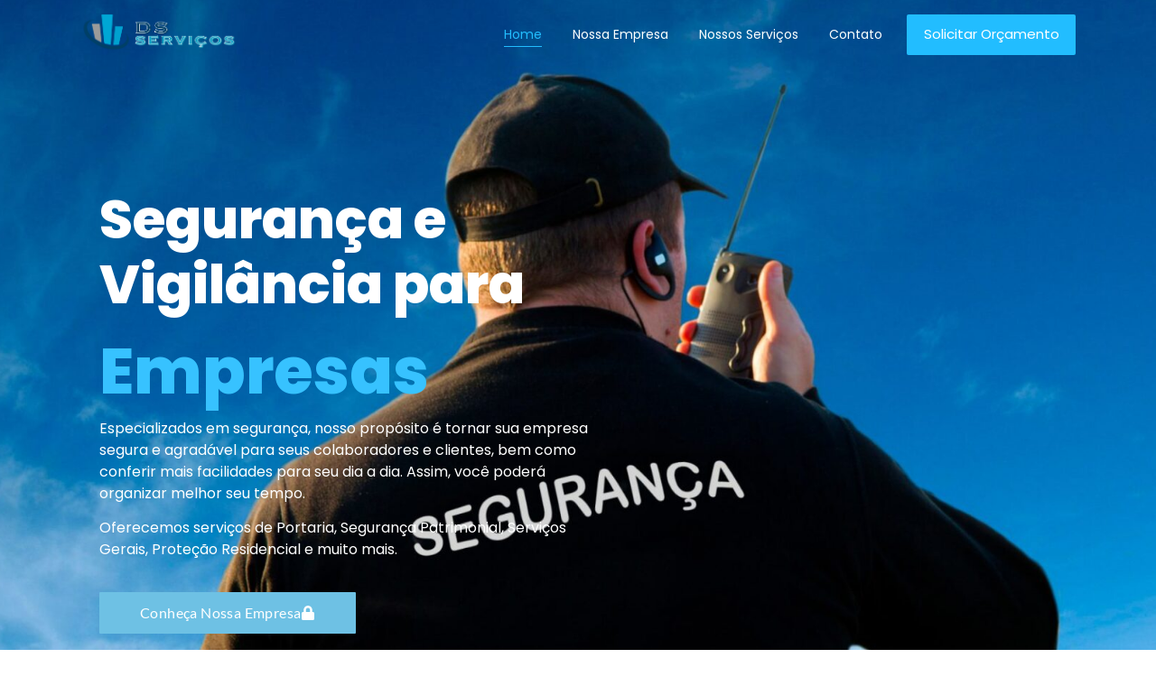

--- FILE ---
content_type: text/html; charset=UTF-8
request_url: https://dsservicospa.com.br/
body_size: 19316
content:
<!DOCTYPE html>
<html lang="pt-BR">
<head>
	<meta charset="UTF-8">
		<title>Ds Serviços Proteção e Assistência &#8211; Segurança Patrimonial e Residencial com foco em Portaria e Vigilância.</title>
<meta name='robots' content='max-image-preview:large' />
	<style>img:is([sizes="auto" i], [sizes^="auto," i]) { contain-intrinsic-size: 3000px 1500px }</style>
	<link rel="alternate" type="application/rss+xml" title="Feed para Ds Serviços Proteção e Assistência &raquo;" href="https://dsservicospa.com.br/?feed=rss2" />
<link rel="alternate" type="application/rss+xml" title="Feed de comentários para Ds Serviços Proteção e Assistência &raquo;" href="https://dsservicospa.com.br/?feed=comments-rss2" />
<script type="text/javascript">
/* <![CDATA[ */
window._wpemojiSettings = {"baseUrl":"https:\/\/s.w.org\/images\/core\/emoji\/16.0.1\/72x72\/","ext":".png","svgUrl":"https:\/\/s.w.org\/images\/core\/emoji\/16.0.1\/svg\/","svgExt":".svg","source":{"concatemoji":"https:\/\/dsservicospa.com.br\/wp-includes\/js\/wp-emoji-release.min.js?ver=6.8.3"}};
/*! This file is auto-generated */
!function(s,n){var o,i,e;function c(e){try{var t={supportTests:e,timestamp:(new Date).valueOf()};sessionStorage.setItem(o,JSON.stringify(t))}catch(e){}}function p(e,t,n){e.clearRect(0,0,e.canvas.width,e.canvas.height),e.fillText(t,0,0);var t=new Uint32Array(e.getImageData(0,0,e.canvas.width,e.canvas.height).data),a=(e.clearRect(0,0,e.canvas.width,e.canvas.height),e.fillText(n,0,0),new Uint32Array(e.getImageData(0,0,e.canvas.width,e.canvas.height).data));return t.every(function(e,t){return e===a[t]})}function u(e,t){e.clearRect(0,0,e.canvas.width,e.canvas.height),e.fillText(t,0,0);for(var n=e.getImageData(16,16,1,1),a=0;a<n.data.length;a++)if(0!==n.data[a])return!1;return!0}function f(e,t,n,a){switch(t){case"flag":return n(e,"\ud83c\udff3\ufe0f\u200d\u26a7\ufe0f","\ud83c\udff3\ufe0f\u200b\u26a7\ufe0f")?!1:!n(e,"\ud83c\udde8\ud83c\uddf6","\ud83c\udde8\u200b\ud83c\uddf6")&&!n(e,"\ud83c\udff4\udb40\udc67\udb40\udc62\udb40\udc65\udb40\udc6e\udb40\udc67\udb40\udc7f","\ud83c\udff4\u200b\udb40\udc67\u200b\udb40\udc62\u200b\udb40\udc65\u200b\udb40\udc6e\u200b\udb40\udc67\u200b\udb40\udc7f");case"emoji":return!a(e,"\ud83e\udedf")}return!1}function g(e,t,n,a){var r="undefined"!=typeof WorkerGlobalScope&&self instanceof WorkerGlobalScope?new OffscreenCanvas(300,150):s.createElement("canvas"),o=r.getContext("2d",{willReadFrequently:!0}),i=(o.textBaseline="top",o.font="600 32px Arial",{});return e.forEach(function(e){i[e]=t(o,e,n,a)}),i}function t(e){var t=s.createElement("script");t.src=e,t.defer=!0,s.head.appendChild(t)}"undefined"!=typeof Promise&&(o="wpEmojiSettingsSupports",i=["flag","emoji"],n.supports={everything:!0,everythingExceptFlag:!0},e=new Promise(function(e){s.addEventListener("DOMContentLoaded",e,{once:!0})}),new Promise(function(t){var n=function(){try{var e=JSON.parse(sessionStorage.getItem(o));if("object"==typeof e&&"number"==typeof e.timestamp&&(new Date).valueOf()<e.timestamp+604800&&"object"==typeof e.supportTests)return e.supportTests}catch(e){}return null}();if(!n){if("undefined"!=typeof Worker&&"undefined"!=typeof OffscreenCanvas&&"undefined"!=typeof URL&&URL.createObjectURL&&"undefined"!=typeof Blob)try{var e="postMessage("+g.toString()+"("+[JSON.stringify(i),f.toString(),p.toString(),u.toString()].join(",")+"));",a=new Blob([e],{type:"text/javascript"}),r=new Worker(URL.createObjectURL(a),{name:"wpTestEmojiSupports"});return void(r.onmessage=function(e){c(n=e.data),r.terminate(),t(n)})}catch(e){}c(n=g(i,f,p,u))}t(n)}).then(function(e){for(var t in e)n.supports[t]=e[t],n.supports.everything=n.supports.everything&&n.supports[t],"flag"!==t&&(n.supports.everythingExceptFlag=n.supports.everythingExceptFlag&&n.supports[t]);n.supports.everythingExceptFlag=n.supports.everythingExceptFlag&&!n.supports.flag,n.DOMReady=!1,n.readyCallback=function(){n.DOMReady=!0}}).then(function(){return e}).then(function(){var e;n.supports.everything||(n.readyCallback(),(e=n.source||{}).concatemoji?t(e.concatemoji):e.wpemoji&&e.twemoji&&(t(e.twemoji),t(e.wpemoji)))}))}((window,document),window._wpemojiSettings);
/* ]]> */
</script>
<style id='wp-emoji-styles-inline-css' type='text/css'>

	img.wp-smiley, img.emoji {
		display: inline !important;
		border: none !important;
		box-shadow: none !important;
		height: 1em !important;
		width: 1em !important;
		margin: 0 0.07em !important;
		vertical-align: -0.1em !important;
		background: none !important;
		padding: 0 !important;
	}
</style>
<style id='classic-theme-styles-inline-css' type='text/css'>
/*! This file is auto-generated */
.wp-block-button__link{color:#fff;background-color:#32373c;border-radius:9999px;box-shadow:none;text-decoration:none;padding:calc(.667em + 2px) calc(1.333em + 2px);font-size:1.125em}.wp-block-file__button{background:#32373c;color:#fff;text-decoration:none}
</style>
<style id='global-styles-inline-css' type='text/css'>
:root{--wp--preset--aspect-ratio--square: 1;--wp--preset--aspect-ratio--4-3: 4/3;--wp--preset--aspect-ratio--3-4: 3/4;--wp--preset--aspect-ratio--3-2: 3/2;--wp--preset--aspect-ratio--2-3: 2/3;--wp--preset--aspect-ratio--16-9: 16/9;--wp--preset--aspect-ratio--9-16: 9/16;--wp--preset--color--black: #000000;--wp--preset--color--cyan-bluish-gray: #abb8c3;--wp--preset--color--white: #ffffff;--wp--preset--color--pale-pink: #f78da7;--wp--preset--color--vivid-red: #cf2e2e;--wp--preset--color--luminous-vivid-orange: #ff6900;--wp--preset--color--luminous-vivid-amber: #fcb900;--wp--preset--color--light-green-cyan: #7bdcb5;--wp--preset--color--vivid-green-cyan: #00d084;--wp--preset--color--pale-cyan-blue: #8ed1fc;--wp--preset--color--vivid-cyan-blue: #0693e3;--wp--preset--color--vivid-purple: #9b51e0;--wp--preset--gradient--vivid-cyan-blue-to-vivid-purple: linear-gradient(135deg,rgba(6,147,227,1) 0%,rgb(155,81,224) 100%);--wp--preset--gradient--light-green-cyan-to-vivid-green-cyan: linear-gradient(135deg,rgb(122,220,180) 0%,rgb(0,208,130) 100%);--wp--preset--gradient--luminous-vivid-amber-to-luminous-vivid-orange: linear-gradient(135deg,rgba(252,185,0,1) 0%,rgba(255,105,0,1) 100%);--wp--preset--gradient--luminous-vivid-orange-to-vivid-red: linear-gradient(135deg,rgba(255,105,0,1) 0%,rgb(207,46,46) 100%);--wp--preset--gradient--very-light-gray-to-cyan-bluish-gray: linear-gradient(135deg,rgb(238,238,238) 0%,rgb(169,184,195) 100%);--wp--preset--gradient--cool-to-warm-spectrum: linear-gradient(135deg,rgb(74,234,220) 0%,rgb(151,120,209) 20%,rgb(207,42,186) 40%,rgb(238,44,130) 60%,rgb(251,105,98) 80%,rgb(254,248,76) 100%);--wp--preset--gradient--blush-light-purple: linear-gradient(135deg,rgb(255,206,236) 0%,rgb(152,150,240) 100%);--wp--preset--gradient--blush-bordeaux: linear-gradient(135deg,rgb(254,205,165) 0%,rgb(254,45,45) 50%,rgb(107,0,62) 100%);--wp--preset--gradient--luminous-dusk: linear-gradient(135deg,rgb(255,203,112) 0%,rgb(199,81,192) 50%,rgb(65,88,208) 100%);--wp--preset--gradient--pale-ocean: linear-gradient(135deg,rgb(255,245,203) 0%,rgb(182,227,212) 50%,rgb(51,167,181) 100%);--wp--preset--gradient--electric-grass: linear-gradient(135deg,rgb(202,248,128) 0%,rgb(113,206,126) 100%);--wp--preset--gradient--midnight: linear-gradient(135deg,rgb(2,3,129) 0%,rgb(40,116,252) 100%);--wp--preset--font-size--small: 13px;--wp--preset--font-size--medium: 20px;--wp--preset--font-size--large: 36px;--wp--preset--font-size--x-large: 42px;--wp--preset--spacing--20: 0.44rem;--wp--preset--spacing--30: 0.67rem;--wp--preset--spacing--40: 1rem;--wp--preset--spacing--50: 1.5rem;--wp--preset--spacing--60: 2.25rem;--wp--preset--spacing--70: 3.38rem;--wp--preset--spacing--80: 5.06rem;--wp--preset--shadow--natural: 6px 6px 9px rgba(0, 0, 0, 0.2);--wp--preset--shadow--deep: 12px 12px 50px rgba(0, 0, 0, 0.4);--wp--preset--shadow--sharp: 6px 6px 0px rgba(0, 0, 0, 0.2);--wp--preset--shadow--outlined: 6px 6px 0px -3px rgba(255, 255, 255, 1), 6px 6px rgba(0, 0, 0, 1);--wp--preset--shadow--crisp: 6px 6px 0px rgba(0, 0, 0, 1);}:where(.is-layout-flex){gap: 0.5em;}:where(.is-layout-grid){gap: 0.5em;}body .is-layout-flex{display: flex;}.is-layout-flex{flex-wrap: wrap;align-items: center;}.is-layout-flex > :is(*, div){margin: 0;}body .is-layout-grid{display: grid;}.is-layout-grid > :is(*, div){margin: 0;}:where(.wp-block-columns.is-layout-flex){gap: 2em;}:where(.wp-block-columns.is-layout-grid){gap: 2em;}:where(.wp-block-post-template.is-layout-flex){gap: 1.25em;}:where(.wp-block-post-template.is-layout-grid){gap: 1.25em;}.has-black-color{color: var(--wp--preset--color--black) !important;}.has-cyan-bluish-gray-color{color: var(--wp--preset--color--cyan-bluish-gray) !important;}.has-white-color{color: var(--wp--preset--color--white) !important;}.has-pale-pink-color{color: var(--wp--preset--color--pale-pink) !important;}.has-vivid-red-color{color: var(--wp--preset--color--vivid-red) !important;}.has-luminous-vivid-orange-color{color: var(--wp--preset--color--luminous-vivid-orange) !important;}.has-luminous-vivid-amber-color{color: var(--wp--preset--color--luminous-vivid-amber) !important;}.has-light-green-cyan-color{color: var(--wp--preset--color--light-green-cyan) !important;}.has-vivid-green-cyan-color{color: var(--wp--preset--color--vivid-green-cyan) !important;}.has-pale-cyan-blue-color{color: var(--wp--preset--color--pale-cyan-blue) !important;}.has-vivid-cyan-blue-color{color: var(--wp--preset--color--vivid-cyan-blue) !important;}.has-vivid-purple-color{color: var(--wp--preset--color--vivid-purple) !important;}.has-black-background-color{background-color: var(--wp--preset--color--black) !important;}.has-cyan-bluish-gray-background-color{background-color: var(--wp--preset--color--cyan-bluish-gray) !important;}.has-white-background-color{background-color: var(--wp--preset--color--white) !important;}.has-pale-pink-background-color{background-color: var(--wp--preset--color--pale-pink) !important;}.has-vivid-red-background-color{background-color: var(--wp--preset--color--vivid-red) !important;}.has-luminous-vivid-orange-background-color{background-color: var(--wp--preset--color--luminous-vivid-orange) !important;}.has-luminous-vivid-amber-background-color{background-color: var(--wp--preset--color--luminous-vivid-amber) !important;}.has-light-green-cyan-background-color{background-color: var(--wp--preset--color--light-green-cyan) !important;}.has-vivid-green-cyan-background-color{background-color: var(--wp--preset--color--vivid-green-cyan) !important;}.has-pale-cyan-blue-background-color{background-color: var(--wp--preset--color--pale-cyan-blue) !important;}.has-vivid-cyan-blue-background-color{background-color: var(--wp--preset--color--vivid-cyan-blue) !important;}.has-vivid-purple-background-color{background-color: var(--wp--preset--color--vivid-purple) !important;}.has-black-border-color{border-color: var(--wp--preset--color--black) !important;}.has-cyan-bluish-gray-border-color{border-color: var(--wp--preset--color--cyan-bluish-gray) !important;}.has-white-border-color{border-color: var(--wp--preset--color--white) !important;}.has-pale-pink-border-color{border-color: var(--wp--preset--color--pale-pink) !important;}.has-vivid-red-border-color{border-color: var(--wp--preset--color--vivid-red) !important;}.has-luminous-vivid-orange-border-color{border-color: var(--wp--preset--color--luminous-vivid-orange) !important;}.has-luminous-vivid-amber-border-color{border-color: var(--wp--preset--color--luminous-vivid-amber) !important;}.has-light-green-cyan-border-color{border-color: var(--wp--preset--color--light-green-cyan) !important;}.has-vivid-green-cyan-border-color{border-color: var(--wp--preset--color--vivid-green-cyan) !important;}.has-pale-cyan-blue-border-color{border-color: var(--wp--preset--color--pale-cyan-blue) !important;}.has-vivid-cyan-blue-border-color{border-color: var(--wp--preset--color--vivid-cyan-blue) !important;}.has-vivid-purple-border-color{border-color: var(--wp--preset--color--vivid-purple) !important;}.has-vivid-cyan-blue-to-vivid-purple-gradient-background{background: var(--wp--preset--gradient--vivid-cyan-blue-to-vivid-purple) !important;}.has-light-green-cyan-to-vivid-green-cyan-gradient-background{background: var(--wp--preset--gradient--light-green-cyan-to-vivid-green-cyan) !important;}.has-luminous-vivid-amber-to-luminous-vivid-orange-gradient-background{background: var(--wp--preset--gradient--luminous-vivid-amber-to-luminous-vivid-orange) !important;}.has-luminous-vivid-orange-to-vivid-red-gradient-background{background: var(--wp--preset--gradient--luminous-vivid-orange-to-vivid-red) !important;}.has-very-light-gray-to-cyan-bluish-gray-gradient-background{background: var(--wp--preset--gradient--very-light-gray-to-cyan-bluish-gray) !important;}.has-cool-to-warm-spectrum-gradient-background{background: var(--wp--preset--gradient--cool-to-warm-spectrum) !important;}.has-blush-light-purple-gradient-background{background: var(--wp--preset--gradient--blush-light-purple) !important;}.has-blush-bordeaux-gradient-background{background: var(--wp--preset--gradient--blush-bordeaux) !important;}.has-luminous-dusk-gradient-background{background: var(--wp--preset--gradient--luminous-dusk) !important;}.has-pale-ocean-gradient-background{background: var(--wp--preset--gradient--pale-ocean) !important;}.has-electric-grass-gradient-background{background: var(--wp--preset--gradient--electric-grass) !important;}.has-midnight-gradient-background{background: var(--wp--preset--gradient--midnight) !important;}.has-small-font-size{font-size: var(--wp--preset--font-size--small) !important;}.has-medium-font-size{font-size: var(--wp--preset--font-size--medium) !important;}.has-large-font-size{font-size: var(--wp--preset--font-size--large) !important;}.has-x-large-font-size{font-size: var(--wp--preset--font-size--x-large) !important;}
:where(.wp-block-post-template.is-layout-flex){gap: 1.25em;}:where(.wp-block-post-template.is-layout-grid){gap: 1.25em;}
:where(.wp-block-columns.is-layout-flex){gap: 2em;}:where(.wp-block-columns.is-layout-grid){gap: 2em;}
:root :where(.wp-block-pullquote){font-size: 1.5em;line-height: 1.6;}
</style>
<link rel='stylesheet' id='contact-form-7-css' href='https://dsservicospa.com.br/wp-content/plugins/contact-form-7/includes/css/styles.css?ver=6.0.6' type='text/css' media='all' />
<link rel='stylesheet' id='elementor-frontend-css' href='https://dsservicospa.com.br/wp-content/plugins/elementor/assets/css/frontend.min.css?ver=3.33.4' type='text/css' media='all' />
<link rel='stylesheet' id='elementor-post-12-css' href='https://dsservicospa.com.br/wp-content/uploads/elementor/css/post-12.css?ver=1765337428' type='text/css' media='all' />
<link rel='stylesheet' id='elementor-post-236-css' href='https://dsservicospa.com.br/wp-content/uploads/elementor/css/post-236.css?ver=1765337428' type='text/css' media='all' />
<link rel='stylesheet' id='widget-image-css' href='https://dsservicospa.com.br/wp-content/plugins/elementor/assets/css/widget-image.min.css?ver=3.33.4' type='text/css' media='all' />
<link rel='stylesheet' id='elementor-post-243-css' href='https://dsservicospa.com.br/wp-content/uploads/elementor/css/post-243.css?ver=1765337428' type='text/css' media='all' />
<link rel='stylesheet' id='royal-elementor-kit-style-css' href='https://dsservicospa.com.br/wp-content/themes/royal-elementor-kit/style.css?ver=1.0' type='text/css' media='all' />
<link rel='stylesheet' id='elementor-post-7-css' href='https://dsservicospa.com.br/wp-content/uploads/elementor/css/post-7.css?ver=1765337428' type='text/css' media='all' />
<link rel='stylesheet' id='widget-heading-css' href='https://dsservicospa.com.br/wp-content/plugins/elementor/assets/css/widget-heading.min.css?ver=3.33.4' type='text/css' media='all' />
<link rel='stylesheet' id='widget-divider-css' href='https://dsservicospa.com.br/wp-content/plugins/elementor/assets/css/widget-divider.min.css?ver=3.33.4' type='text/css' media='all' />
<link rel='stylesheet' id='swiper-css' href='https://dsservicospa.com.br/wp-content/plugins/elementor/assets/lib/swiper/v8/css/swiper.min.css?ver=8.4.5' type='text/css' media='all' />
<link rel='stylesheet' id='e-swiper-css' href='https://dsservicospa.com.br/wp-content/plugins/elementor/assets/css/conditionals/e-swiper.min.css?ver=3.33.4' type='text/css' media='all' />
<link rel='stylesheet' id='wpr-animations-css-css' href='https://dsservicospa.com.br/wp-content/plugins/royal-elementor-addons/assets/css/lib/animations/wpr-animations.min.css?ver=1.7.1040' type='text/css' media='all' />
<link rel='stylesheet' id='wpr-link-animations-css-css' href='https://dsservicospa.com.br/wp-content/plugins/royal-elementor-addons/assets/css/lib/animations/wpr-link-animations.min.css?ver=1.7.1040' type='text/css' media='all' />
<link rel='stylesheet' id='wpr-loading-animations-css-css' href='https://dsservicospa.com.br/wp-content/plugins/royal-elementor-addons/assets/css/lib/animations/loading-animations.min.css?ver=1.7.1040' type='text/css' media='all' />
<link rel='stylesheet' id='wpr-button-animations-css-css' href='https://dsservicospa.com.br/wp-content/plugins/royal-elementor-addons/assets/css/lib/animations/button-animations.min.css?ver=1.7.1040' type='text/css' media='all' />
<link rel='stylesheet' id='wpr-text-animations-css-css' href='https://dsservicospa.com.br/wp-content/plugins/royal-elementor-addons/assets/css/lib/animations/text-animations.min.css?ver=1.7.1040' type='text/css' media='all' />
<link rel='stylesheet' id='wpr-aos-css-css' href='https://dsservicospa.com.br/wp-content/plugins/royal-elementor-addons/assets/css/lib/aos/aos.min.css?ver=6.8.3' type='text/css' media='all' />
<link rel='stylesheet' id='wpr-addons-css-css' href='https://dsservicospa.com.br/wp-content/plugins/royal-elementor-addons/assets/css/frontend.min.css?ver=1.7.1040' type='text/css' media='all' />
<link rel='stylesheet' id='font-awesome-5-all-css' href='https://dsservicospa.com.br/wp-content/plugins/elementor/assets/lib/font-awesome/css/all.min.css?ver=1.7.1040' type='text/css' media='all' />
<link rel='stylesheet' id='elementor-gf-local-poppins-css' href='https://dsservicospa.com.br/wp-content/uploads/elementor/google-fonts/css/poppins.css?ver=1750379787' type='text/css' media='all' />
<link rel='stylesheet' id='elementor-gf-local-lato-css' href='https://dsservicospa.com.br/wp-content/uploads/elementor/google-fonts/css/lato.css?ver=1750380193' type='text/css' media='all' />
<link rel='stylesheet' id='elementor-gf-local-roboto-css' href='https://dsservicospa.com.br/wp-content/uploads/elementor/google-fonts/css/roboto.css?ver=1750379807' type='text/css' media='all' />
<link rel='stylesheet' id='elementor-gf-local-opensans-css' href='https://dsservicospa.com.br/wp-content/uploads/elementor/google-fonts/css/opensans.css?ver=1750379795' type='text/css' media='all' />
<link rel='stylesheet' id='elementor-gf-local-robotoslab-css' href='https://dsservicospa.com.br/wp-content/uploads/elementor/google-fonts/css/robotoslab.css?ver=1750379811' type='text/css' media='all' />
<script type="text/javascript" data-cfasync="false" src="https://dsservicospa.com.br/wp-includes/js/jquery/jquery.min.js?ver=3.7.1" id="jquery-core-js"></script>
<script type="text/javascript" data-cfasync="false" src="https://dsservicospa.com.br/wp-includes/js/jquery/jquery-migrate.min.js?ver=3.4.1" id="jquery-migrate-js"></script>
<link rel="https://api.w.org/" href="https://dsservicospa.com.br/index.php?rest_route=/" /><link rel="alternate" title="JSON" type="application/json" href="https://dsservicospa.com.br/index.php?rest_route=/wp/v2/pages/12" /><link rel="EditURI" type="application/rsd+xml" title="RSD" href="https://dsservicospa.com.br/xmlrpc.php?rsd" />
<meta name="generator" content="WordPress 6.8.3" />
<link rel="canonical" href="https://dsservicospa.com.br/" />
<link rel='shortlink' href='https://dsservicospa.com.br/' />
<link rel="alternate" title="oEmbed (JSON)" type="application/json+oembed" href="https://dsservicospa.com.br/index.php?rest_route=%2Foembed%2F1.0%2Fembed&#038;url=https%3A%2F%2Fdsservicospa.com.br%2F" />
<link rel="alternate" title="oEmbed (XML)" type="text/xml+oembed" href="https://dsservicospa.com.br/index.php?rest_route=%2Foembed%2F1.0%2Fembed&#038;url=https%3A%2F%2Fdsservicospa.com.br%2F&#038;format=xml" />
<meta name="generator" content="Elementor 3.33.4; features: e_font_icon_svg, additional_custom_breakpoints; settings: css_print_method-external, google_font-enabled, font_display-swap">
			<style>
				.e-con.e-parent:nth-of-type(n+4):not(.e-lazyloaded):not(.e-no-lazyload),
				.e-con.e-parent:nth-of-type(n+4):not(.e-lazyloaded):not(.e-no-lazyload) * {
					background-image: none !important;
				}
				@media screen and (max-height: 1024px) {
					.e-con.e-parent:nth-of-type(n+3):not(.e-lazyloaded):not(.e-no-lazyload),
					.e-con.e-parent:nth-of-type(n+3):not(.e-lazyloaded):not(.e-no-lazyload) * {
						background-image: none !important;
					}
				}
				@media screen and (max-height: 640px) {
					.e-con.e-parent:nth-of-type(n+2):not(.e-lazyloaded):not(.e-no-lazyload),
					.e-con.e-parent:nth-of-type(n+2):not(.e-lazyloaded):not(.e-no-lazyload) * {
						background-image: none !important;
					}
				}
			</style>
			<link rel="icon" href="https://dsservicospa.com.br/wp-content/uploads/2024/07/cropped-logo-site-300x300-1.png" sizes="32x32" />
<link rel="icon" href="https://dsservicospa.com.br/wp-content/uploads/2024/07/cropped-logo-site-300x300-1.png" sizes="192x192" />
<link rel="apple-touch-icon" href="https://dsservicospa.com.br/wp-content/uploads/2024/07/cropped-logo-site-300x300-1.png" />
<meta name="msapplication-TileImage" content="https://dsservicospa.com.br/wp-content/uploads/2024/07/cropped-logo-site-300x300-1.png" />
<style id="wpr_lightbox_styles">
				.lg-backdrop {
					background-color: rgba(0,0,0,0.6) !important;
				}
				.lg-toolbar,
				.lg-dropdown {
					background-color: rgba(0,0,0,0.8) !important;
				}
				.lg-dropdown:after {
					border-bottom-color: rgba(0,0,0,0.8) !important;
				}
				.lg-sub-html {
					background-color: rgba(0,0,0,0.8) !important;
				}
				.lg-thumb-outer,
				.lg-progress-bar {
					background-color: #444444 !important;
				}
				.lg-progress {
					background-color: #a90707 !important;
				}
				.lg-icon {
					color: #efefef !important;
					font-size: 20px !important;
				}
				.lg-icon.lg-toogle-thumb {
					font-size: 24px !important;
				}
				.lg-icon:hover,
				.lg-dropdown-text:hover {
					color: #ffffff !important;
				}
				.lg-sub-html,
				.lg-dropdown-text {
					color: #efefef !important;
					font-size: 14px !important;
				}
				#lg-counter {
					color: #efefef !important;
					font-size: 14px !important;
				}
				.lg-prev,
				.lg-next {
					font-size: 35px !important;
				}

				/* Defaults */
				.lg-icon {
				background-color: transparent !important;
				}

				#lg-counter {
				opacity: 0.9;
				}

				.lg-thumb-outer {
				padding: 0 10px;
				}

				.lg-thumb-item {
				border-radius: 0 !important;
				border: none !important;
				opacity: 0.5;
				}

				.lg-thumb-item.active {
					opacity: 1;
				}
	         </style>	<meta name="viewport" content="width=device-width, initial-scale=1.0, viewport-fit=cover" /></head>
<body data-rsssl=1 class="home wp-singular page-template page-template-elementor_canvas page page-id-12 wp-custom-logo wp-embed-responsive wp-theme-royal-elementor-kit elementor-default elementor-template-canvas elementor-kit-7 elementor-page elementor-page-12">
	<style>.elementor-236 .elementor-element.elementor-element-57a04762{z-index:2;}.elementor-bc-flex-widget .elementor-236 .elementor-element.elementor-element-2d6510d.elementor-column .elementor-widget-wrap{align-items:center;}.elementor-236 .elementor-element.elementor-element-2d6510d.elementor-column.elementor-element[data-element_type="column"] > .elementor-widget-wrap.elementor-element-populated{align-content:center;align-items:center;}.elementor-236 .elementor-element.elementor-element-6c9cea9e{text-align:left;}.elementor-236 .elementor-element.elementor-element-6c9cea9e .wpr-logo{padding:0px 0px 0px 0px;border-radius:2px 2px 2px 2px;}.elementor-236 .elementor-element.elementor-element-6c9cea9e .wpr-logo-image{max-width:200px;}.elementor-236 .elementor-element.elementor-element-6c9cea9e.wpr-logo-position-left .wpr-logo-image{margin-right:0px;}.elementor-236 .elementor-element.elementor-element-6c9cea9e.wpr-logo-position-right .wpr-logo-image{margin-left:0px;}.elementor-236 .elementor-element.elementor-element-6c9cea9e.wpr-logo-position-center .wpr-logo-image{margin-bottom:0px;}.elementor-236 .elementor-element.elementor-element-6c9cea9e .wpr-logo-image img{-webkit-transition-duration:0.7s;transition-duration:0.7s;}.elementor-236 .elementor-element.elementor-element-6c9cea9e .wpr-logo-title{color:#605BE5;margin:0 0 0px;}.elementor-236 .elementor-element.elementor-element-6c9cea9e .wpr-logo-description{color:#888888;}.elementor-bc-flex-widget .elementor-236 .elementor-element.elementor-element-748234c1.elementor-column .elementor-widget-wrap{align-items:center;}.elementor-236 .elementor-element.elementor-element-748234c1.elementor-column.elementor-element[data-element_type="column"] > .elementor-widget-wrap.elementor-element-populated{align-content:center;align-items:center;}.elementor-236 .elementor-element.elementor-element-41274e6b .wpr-menu-item.wpr-pointer-item{transition-duration:0.6s;}.elementor-236 .elementor-element.elementor-element-41274e6b .wpr-menu-item.wpr-pointer-item:before{transition-duration:0.6s;}.elementor-236 .elementor-element.elementor-element-41274e6b .wpr-menu-item.wpr-pointer-item:after{transition-duration:0.6s;}.elementor-236 .elementor-element.elementor-element-41274e6b .wpr-mobile-toggle-wrap{text-align:center;}.elementor-236 .elementor-element.elementor-element-41274e6b .wpr-nav-menu .wpr-menu-item,
					 .elementor-236 .elementor-element.elementor-element-41274e6b .wpr-nav-menu > .menu-item-has-children > .wpr-sub-icon{color:#FFFFFF;}.elementor-236 .elementor-element.elementor-element-41274e6b .wpr-nav-menu .wpr-menu-item:hover,
					 .elementor-236 .elementor-element.elementor-element-41274e6b .wpr-nav-menu > .menu-item-has-children:hover > .wpr-sub-icon,
					 .elementor-236 .elementor-element.elementor-element-41274e6b .wpr-nav-menu .wpr-menu-item.wpr-active-menu-item,
					 .elementor-236 .elementor-element.elementor-element-41274e6b .wpr-nav-menu > .menu-item-has-children.current_page_item > .wpr-sub-icon{color:#22BDFF;}.elementor-236 .elementor-element.elementor-element-41274e6b.wpr-pointer-line-fx .wpr-menu-item:before,
					 .elementor-236 .elementor-element.elementor-element-41274e6b.wpr-pointer-line-fx .wpr-menu-item:after{background-color:#22BDFF;}.elementor-236 .elementor-element.elementor-element-41274e6b.wpr-pointer-border-fx .wpr-menu-item:before{border-color:#22BDFF;border-width:1px;}.elementor-236 .elementor-element.elementor-element-41274e6b.wpr-pointer-background-fx .wpr-menu-item:before{background-color:#22BDFF;}.elementor-236 .elementor-element.elementor-element-41274e6b .menu-item-has-children .wpr-sub-icon{font-size:14px;}.elementor-236 .elementor-element.elementor-element-41274e6b.wpr-pointer-background:not(.wpr-sub-icon-none) .wpr-nav-menu-horizontal .menu-item-has-children .wpr-pointer-item{padding-right:calc(14px + 7px);}.elementor-236 .elementor-element.elementor-element-41274e6b.wpr-pointer-border:not(.wpr-sub-icon-none) .wpr-nav-menu-horizontal .menu-item-has-children .wpr-pointer-item{padding-right:calc(14px + 7px);}.elementor-236 .elementor-element.elementor-element-41274e6b .wpr-nav-menu .wpr-menu-item,.elementor-236 .elementor-element.elementor-element-41274e6b .wpr-mobile-nav-menu a,.elementor-236 .elementor-element.elementor-element-41274e6b .wpr-mobile-toggle-text{font-family:"Poppins", Sans-serif;font-size:14px;font-weight:400;}.elementor-236 .elementor-element.elementor-element-41274e6b.wpr-pointer-underline .wpr-menu-item:after,
					 .elementor-236 .elementor-element.elementor-element-41274e6b.wpr-pointer-overline .wpr-menu-item:before,
					 .elementor-236 .elementor-element.elementor-element-41274e6b.wpr-pointer-double-line .wpr-menu-item:before,
					 .elementor-236 .elementor-element.elementor-element-41274e6b.wpr-pointer-double-line .wpr-menu-item:after{height:1px;}.elementor-236 .elementor-element.elementor-element-41274e6b.wpr-pointer-underline>nav>ul>li>.wpr-menu-item:after,
					 .elementor-236 .elementor-element.elementor-element-41274e6b.wpr-pointer-overline>nav>ul>li>.wpr-menu-item:before,
					 .elementor-236 .elementor-element.elementor-element-41274e6b.wpr-pointer-double-line>nav>ul>li>.wpr-menu-item:before,
					 .elementor-236 .elementor-element.elementor-element-41274e6b.wpr-pointer-double-line>nav>ul>li>.wpr-menu-item:after{height:1px;}.elementor-236 .elementor-element.elementor-element-41274e6b.wpr-pointer-border-fx>nav>ul>li>.wpr-menu-item:before{border-width:1px;}.elementor-236 .elementor-element.elementor-element-41274e6b.wpr-pointer-underline>.elementor-widget-container>nav>ul>li>.wpr-menu-item:after,
					 .elementor-236 .elementor-element.elementor-element-41274e6b.wpr-pointer-overline>.elementor-widget-container>nav>ul>li>.wpr-menu-item:before,
					 .elementor-236 .elementor-element.elementor-element-41274e6b.wpr-pointer-double-line>.elementor-widget-container>nav>ul>li>.wpr-menu-item:before,
					 .elementor-236 .elementor-element.elementor-element-41274e6b.wpr-pointer-double-line>.elementor-widget-container>nav>ul>li>.wpr-menu-item:after{height:1px;}.elementor-236 .elementor-element.elementor-element-41274e6b.wpr-pointer-border-fx>.elementor-widget-container>nav>ul>li>.wpr-menu-item:before{border-width:1px;}.elementor-236 .elementor-element.elementor-element-41274e6b:not(.wpr-pointer-border-fx) .wpr-menu-item.wpr-pointer-item:before{transform:translateY(-0px);}.elementor-236 .elementor-element.elementor-element-41274e6b:not(.wpr-pointer-border-fx) .wpr-menu-item.wpr-pointer-item:after{transform:translateY(0px);}.elementor-236 .elementor-element.elementor-element-41274e6b .wpr-nav-menu .wpr-menu-item{padding-left:7px;padding-right:7px;padding-top:15px;padding-bottom:15px;}.elementor-236 .elementor-element.elementor-element-41274e6b.wpr-pointer-background:not(.wpr-sub-icon-none) .wpr-nav-menu-vertical .menu-item-has-children .wpr-sub-icon{text-indent:-7px;}.elementor-236 .elementor-element.elementor-element-41274e6b.wpr-pointer-border:not(.wpr-sub-icon-none) .wpr-nav-menu-vertical .menu-item-has-children .wpr-sub-icon{text-indent:-7px;}.elementor-236 .elementor-element.elementor-element-41274e6b .wpr-nav-menu > .menu-item{margin-left:10px;margin-right:10px;}.elementor-236 .elementor-element.elementor-element-41274e6b .wpr-nav-menu-vertical .wpr-nav-menu > li > .wpr-sub-menu{margin-left:10px;}.elementor-236 .elementor-element.elementor-element-41274e6b.wpr-main-menu-align-left .wpr-nav-menu-vertical .wpr-nav-menu > li > .wpr-sub-icon{right:10px;}.elementor-236 .elementor-element.elementor-element-41274e6b.wpr-main-menu-align-right .wpr-nav-menu-vertical .wpr-nav-menu > li > .wpr-sub-icon{left:10px;}.elementor-236 .elementor-element.elementor-element-41274e6b .wpr-sub-menu .wpr-sub-menu-item,
					 .elementor-236 .elementor-element.elementor-element-41274e6b .wpr-sub-menu > .menu-item-has-children .wpr-sub-icon{color:#333333;}.elementor-236 .elementor-element.elementor-element-41274e6b .wpr-sub-menu .wpr-sub-menu-item{background-color:#ffffff;padding-left:15px;padding-right:15px;padding-top:13px;padding-bottom:13px;}.elementor-236 .elementor-element.elementor-element-41274e6b .wpr-sub-menu .wpr-sub-menu-item:hover,
					 .elementor-236 .elementor-element.elementor-element-41274e6b .wpr-sub-menu > .menu-item-has-children .wpr-sub-menu-item:hover .wpr-sub-icon,
					 .elementor-236 .elementor-element.elementor-element-41274e6b .wpr-sub-menu .wpr-sub-menu-item.wpr-active-menu-item,
					 .elementor-236 .elementor-element.elementor-element-41274e6b .wpr-sub-menu > .menu-item-has-children.current_page_item .wpr-sub-icon{color:#ffffff;}.elementor-236 .elementor-element.elementor-element-41274e6b .wpr-sub-menu .wpr-sub-menu-item:hover,
					 .elementor-236 .elementor-element.elementor-element-41274e6b .wpr-sub-menu .wpr-sub-menu-item.wpr-active-menu-item{background-color:#605BE5;}.elementor-236 .elementor-element.elementor-element-41274e6b .wpr-sub-menu .wpr-sub-icon{right:15px;}.elementor-236 .elementor-element.elementor-element-41274e6b.wpr-main-menu-align-right .wpr-nav-menu-vertical .wpr-sub-menu .wpr-sub-icon{left:15px;}.elementor-236 .elementor-element.elementor-element-41274e6b .wpr-nav-menu-horizontal .wpr-nav-menu > li > .wpr-sub-menu{margin-top:0px;}.elementor-236 .elementor-element.elementor-element-41274e6b.wpr-sub-divider-yes .wpr-sub-menu li:not(:last-child){border-bottom-color:#e8e8e8;border-bottom-width:1px;}.elementor-236 .elementor-element.elementor-element-41274e6b .wpr-sub-menu{border-style:solid;border-width:1px 1px 1px 1px;border-color:#E8E8E8;}.elementor-236 .elementor-element.elementor-element-41274e6b .wpr-mobile-nav-menu a,
					 .elementor-236 .elementor-element.elementor-element-41274e6b .wpr-mobile-nav-menu .menu-item-has-children > a:after{color:#333333;}.elementor-236 .elementor-element.elementor-element-41274e6b .wpr-mobile-nav-menu li{background-color:#ffffff;}.elementor-236 .elementor-element.elementor-element-41274e6b .wpr-mobile-nav-menu li a:hover,
					 .elementor-236 .elementor-element.elementor-element-41274e6b .wpr-mobile-nav-menu .menu-item-has-children > a:hover:after,
					 .elementor-236 .elementor-element.elementor-element-41274e6b .wpr-mobile-nav-menu li a.wpr-active-menu-item,
					 .elementor-236 .elementor-element.elementor-element-41274e6b .wpr-mobile-nav-menu .menu-item-has-children.current_page_item > a:hover:after{color:#ffffff;}.elementor-236 .elementor-element.elementor-element-41274e6b .wpr-mobile-nav-menu a:hover,
					 .elementor-236 .elementor-element.elementor-element-41274e6b .wpr-mobile-nav-menu a.wpr-active-menu-item{background-color:#FF224D;}.elementor-236 .elementor-element.elementor-element-41274e6b .wpr-mobile-nav-menu a{padding-left:50px;padding-right:50px;}.elementor-236 .elementor-element.elementor-element-41274e6b .wpr-mobile-nav-menu .menu-item-has-children > a:after{margin-left:50px;margin-right:50px;}.elementor-236 .elementor-element.elementor-element-41274e6b .wpr-mobile-nav-menu .wpr-mobile-menu-item{padding-top:7px;padding-bottom:7px;}.elementor-236 .elementor-element.elementor-element-41274e6b .wpr-mobile-nav-menu .wpr-mobile-sub-menu-item{font-size:12px;padding-top:1px;padding-bottom:1px;}.elementor-236 .elementor-element.elementor-element-41274e6b .wpr-mobile-nav-menu{margin-top:10px;}.elementor-236 .elementor-element.elementor-element-41274e6b .wpr-mobile-toggle{border-color:#FFFFFF;width:46px;border-width:0px;}.elementor-236 .elementor-element.elementor-element-41274e6b .wpr-mobile-toggle-text{color:#FFFFFF;}.elementor-236 .elementor-element.elementor-element-41274e6b .wpr-mobile-toggle-line{background-color:#FFFFFF;height:3px;margin-bottom:4px;}.elementor-236 .elementor-element.elementor-element-41274e6b .wpr-mobile-toggle:hover{border-color:#00B8FD;}.elementor-236 .elementor-element.elementor-element-41274e6b .wpr-mobile-toggle:hover .wpr-mobile-toggle-text{color:#00B8FD;}.elementor-236 .elementor-element.elementor-element-41274e6b .wpr-mobile-toggle:hover .wpr-mobile-toggle-line{background-color:#00B8FD;}.elementor-bc-flex-widget .elementor-236 .elementor-element.elementor-element-66fd7f1d.elementor-column .elementor-widget-wrap{align-items:center;}.elementor-236 .elementor-element.elementor-element-66fd7f1d.elementor-column.elementor-element[data-element_type="column"] > .elementor-widget-wrap.elementor-element-populated{align-content:center;align-items:center;}.elementor-236 .elementor-element.elementor-element-29d551cd .wpr-button{background-color:#22BDFF;-webkit-transition-duration:0.4s;transition-duration:0.4s;-webkit-animation-duration:0.4s;animation-duration:0.4s;border-color:#22BDFF;border-style:none;border-radius:2px 2px 2px 2px;}	.elementor-236 .elementor-element.elementor-element-29d551cd [class*="elementor-animation"]:hover,
								.elementor-236 .elementor-element.elementor-element-29d551cd .wpr-button::before,
								.elementor-236 .elementor-element.elementor-element-29d551cd .wpr-button::after{background-color:#22BDFF;}.elementor-236 .elementor-element.elementor-element-29d551cd .wpr-button::before{-webkit-transition-duration:0.4s;transition-duration:0.4s;-webkit-animation-duration:0.4s;animation-duration:0.4s;}.elementor-236 .elementor-element.elementor-element-29d551cd .wpr-button::after{-webkit-transition-duration:0.4s;transition-duration:0.4s;-webkit-animation-duration:0.4s;animation-duration:0.4s;color:#ffffff;padding:11px 10px 12px 10px;}.elementor-236 .elementor-element.elementor-element-29d551cd .wpr-button .wpr-button-icon{-webkit-transition-duration:0.4s;transition-duration:0.4s;}.elementor-236 .elementor-element.elementor-element-29d551cd .wpr-button .wpr-button-icon svg{-webkit-transition-duration:0.4s;transition-duration:0.4s;}.elementor-236 .elementor-element.elementor-element-29d551cd .wpr-button .wpr-button-text{-webkit-transition-duration:0.4s;transition-duration:0.4s;-webkit-animation-duration:0.4s;animation-duration:0.4s;}.elementor-236 .elementor-element.elementor-element-29d551cd .wpr-button .wpr-button-content{-webkit-transition-duration:0.4s;transition-duration:0.4s;-webkit-animation-duration:0.4s;animation-duration:0.4s;}.elementor-236 .elementor-element.elementor-element-29d551cd .wpr-button-wrap{max-width:202px;}.elementor-236 .elementor-element.elementor-element-29d551cd{text-align:right;}.elementor-236 .elementor-element.elementor-element-29d551cd .wpr-button-content{-webkit-justify-content:center;justify-content:center;}.elementor-236 .elementor-element.elementor-element-29d551cd .wpr-button-text{-webkit-justify-content:center;justify-content:center;color:#FFFFFF;}.elementor-236 .elementor-element.elementor-element-29d551cd .wpr-button-icon{font-size:18px;}.elementor-236 .elementor-element.elementor-element-29d551cd .wpr-button-icon svg{width:18px;height:18px;}.elementor-236 .elementor-element.elementor-element-29d551cd.wpr-button-icon-position-left .wpr-button-icon{margin-right:12px;}.elementor-236 .elementor-element.elementor-element-29d551cd.wpr-button-icon-position-right .wpr-button-icon{margin-left:12px;}.elementor-236 .elementor-element.elementor-element-29d551cd.wpr-button-icon-style-inline .wpr-button-icon{color:#FFFFFF;}.elementor-236 .elementor-element.elementor-element-29d551cd.wpr-button-icon-style-inline .wpr-button-icon svg{fill:#FFFFFF;}.elementor-236 .elementor-element.elementor-element-29d551cd .wpr-button-text,.elementor-236 .elementor-element.elementor-element-29d551cd .wpr-button::after{font-family:"Poppins", Sans-serif;font-size:15px;font-weight:400;}.elementor-236 .elementor-element.elementor-element-29d551cd .wpr-button:hover .wpr-button-text{color:#ffffff;}.elementor-236 .elementor-element.elementor-element-29d551cd.wpr-button-icon-style-inline .wpr-button:hover .wpr-button-icon{color:#ffffff;}.elementor-236 .elementor-element.elementor-element-29d551cd.wpr-button-icon-style-inline .wpr-button:hover .wpr-button-icon svg{fill:#ffffff;}.elementor-236 .elementor-element.elementor-element-29d551cd .wpr-button:hover{border-color:#22BDFF;}.elementor-236 .elementor-element.elementor-element-29d551cd.wpr-button-icon-style-inline .wpr-button{padding:11px 10px 12px 10px;}.elementor-236 .elementor-element.elementor-element-29d551cd.wpr-button-icon-style-block .wpr-button-text{padding:11px 10px 12px 10px;}.elementor-236 .elementor-element.elementor-element-29d551cd.wpr-button-icon-style-inline-block .wpr-button-content{padding:11px 10px 12px 10px;}body.elementor-page-236:not(.elementor-motion-effects-element-type-background), body.elementor-page-236 > .elementor-motion-effects-container > .elementor-motion-effects-layer{background-color:#868686;}@media(min-width:768px){.elementor-236 .elementor-element.elementor-element-2d6510d{width:19.824%;}.elementor-236 .elementor-element.elementor-element-748234c1{width:61.245%;}.elementor-236 .elementor-element.elementor-element-66fd7f1d{width:18.177%;}}@media(max-width:1024px) and (min-width:768px){.elementor-236 .elementor-element.elementor-element-2d6510d{width:15%;}.elementor-236 .elementor-element.elementor-element-748234c1{width:67%;}.elementor-236 .elementor-element.elementor-element-66fd7f1d{width:18%;}}@media(max-width:1024px){.elementor-236 .elementor-element.elementor-element-57a04762{padding:0px 20px 0px 20px;}.elementor-236 .elementor-element.elementor-element-41274e6b .wpr-nav-menu .wpr-menu-item{padding-left:3px;padding-right:3px;}.elementor-236 .elementor-element.elementor-element-41274e6b.wpr-pointer-background:not(.wpr-sub-icon-none) .wpr-nav-menu-vertical .menu-item-has-children .wpr-sub-icon{text-indent:-3px;}.elementor-236 .elementor-element.elementor-element-41274e6b.wpr-pointer-border:not(.wpr-sub-icon-none) .wpr-nav-menu-vertical .menu-item-has-children .wpr-sub-icon{text-indent:-3px;}.elementor-236 .elementor-element.elementor-element-29d551cd{text-align:right;}.elementor-236 .elementor-element.elementor-element-29d551cd .wpr-button-text,.elementor-236 .elementor-element.elementor-element-29d551cd .wpr-button::after{font-size:13px;}}@media(max-width:767px){.elementor-236 .elementor-element.elementor-element-2d6510d{width:50%;}.elementor-236 .elementor-element.elementor-element-6c9cea9e .wpr-logo-image{max-width:70px;}.elementor-236 .elementor-element.elementor-element-748234c1{width:50%;}.elementor-236 .elementor-element.elementor-element-41274e6b .wpr-mobile-toggle-wrap{text-align:right;}.elementor-236 .elementor-element.elementor-element-41274e6b .wpr-nav-menu .wpr-menu-item,.elementor-236 .elementor-element.elementor-element-41274e6b .wpr-mobile-nav-menu a,.elementor-236 .elementor-element.elementor-element-41274e6b .wpr-mobile-toggle-text{font-size:13px;}.elementor-236 .elementor-element.elementor-element-66fd7f1d{width:100%;}.elementor-236 .elementor-element.elementor-element-29d551cd{text-align:center;}}</style>		<div data-elementor-type="wp-post" data-elementor-id="236" class="elementor elementor-236">
						<section class="elementor-section elementor-top-section elementor-element elementor-element-57a04762 elementor-section-boxed elementor-section-height-default elementor-section-height-default wpr-particle-no wpr-jarallax-no wpr-parallax-no wpr-sticky-section-no" data-id="57a04762" data-element_type="section">
						<div class="elementor-container elementor-column-gap-default">
					<div class="elementor-column elementor-col-33 elementor-top-column elementor-element elementor-element-2d6510d" data-id="2d6510d" data-element_type="column">
			<div class="elementor-widget-wrap elementor-element-populated">
						<div class="elementor-element elementor-element-6c9cea9e wpr-logo-position-center elementor-widget elementor-widget-wpr-logo" data-id="6c9cea9e" data-element_type="widget" data-widget_type="wpr-logo.default">
				<div class="elementor-widget-container">
								
			<div class="wpr-logo elementor-clearfix">

								<picture class="wpr-logo-image">
					
										<source srcset="https://dsservicospa.com.br/wp-content/uploads/2024/07/logo-site-1.png 1x, https://dsservicospa.com.br/wp-content/uploads/2024/07/logo-site-1.png 2x">	
										
					<img src="https://dsservicospa.com.br/wp-content/uploads/2024/07/logo-site-1.png" alt="">

											<a class="wpr-logo-url" rel="home" aria-label="" href="https://dsservicospa.com.br/"></a>
									</picture>
				
				
									<a class="wpr-logo-url" rel="home" aria-label="" href="https://dsservicospa.com.br/"></a>
				
			</div>
				
						</div>
				</div>
					</div>
		</div>
				<div class="elementor-column elementor-col-33 elementor-top-column elementor-element elementor-element-748234c1" data-id="748234c1" data-element_type="column">
			<div class="elementor-widget-wrap elementor-element-populated">
						<div class="elementor-element elementor-element-41274e6b wpr-main-menu-align-right wpr-main-menu-align--tabletcenter wpr-mobile-toggle-v2 wpr-main-menu-align--mobileleft wpr-pointer-underline wpr-pointer-line-fx wpr-pointer-fx-fade wpr-sub-icon-caret-down wpr-sub-menu-fx-fade wpr-nav-menu-bp-mobile wpr-mobile-menu-full-width wpr-mobile-menu-item-align-center wpr-sub-divider-yes elementor-widget elementor-widget-wpr-nav-menu" data-id="41274e6b" data-element_type="widget" data-settings="{&quot;menu_layout&quot;:&quot;horizontal&quot;}" data-widget_type="wpr-nav-menu.default">
				<div class="elementor-widget-container">
					<nav class="wpr-nav-menu-container wpr-nav-menu-horizontal" data-trigger="hover"><ul id="menu-1-41274e6b" class="wpr-nav-menu"><li class="menu-item menu-item-type-post_type menu-item-object-page menu-item-home current-menu-item page_item page-item-12 current_page_item menu-item-695"><a href="https://dsservicospa.com.br/" aria-current="page" class="wpr-menu-item wpr-pointer-item wpr-active-menu-item">Home</a></li>
<li class="menu-item menu-item-type-post_type menu-item-object-page menu-item-696"><a href="https://dsservicospa.com.br/?page_id=140" class="wpr-menu-item wpr-pointer-item">Nossa Empresa</a></li>
<li class="menu-item menu-item-type-post_type menu-item-object-page menu-item-698"><a href="https://dsservicospa.com.br/?page_id=169" class="wpr-menu-item wpr-pointer-item">Nossos Serviços</a></li>
<li class="menu-item menu-item-type-post_type menu-item-object-page menu-item-697"><a href="https://dsservicospa.com.br/?page_id=177" class="wpr-menu-item wpr-pointer-item">Contato</a></li>
</ul></nav><nav class="wpr-mobile-nav-menu-container"><div class="wpr-mobile-toggle-wrap"><div class="wpr-mobile-toggle"><span class="wpr-mobile-toggle-line"></span><span class="wpr-mobile-toggle-line"></span><span class="wpr-mobile-toggle-line"></span></div></div><ul id="mobile-menu-2-41274e6b" class="wpr-mobile-nav-menu"><li class="menu-item menu-item-type-post_type menu-item-object-page menu-item-home current-menu-item page_item page-item-12 current_page_item menu-item-695"><a href="https://dsservicospa.com.br/" aria-current="page" class="wpr-mobile-menu-item wpr-active-menu-item">Home</a></li>
<li class="menu-item menu-item-type-post_type menu-item-object-page menu-item-696"><a href="https://dsservicospa.com.br/?page_id=140" class="wpr-mobile-menu-item">Nossa Empresa</a></li>
<li class="menu-item menu-item-type-post_type menu-item-object-page menu-item-698"><a href="https://dsservicospa.com.br/?page_id=169" class="wpr-mobile-menu-item">Nossos Serviços</a></li>
<li class="menu-item menu-item-type-post_type menu-item-object-page menu-item-697"><a href="https://dsservicospa.com.br/?page_id=177" class="wpr-mobile-menu-item">Contato</a></li>
</ul></nav>				</div>
				</div>
					</div>
		</div>
				<div class="elementor-column elementor-col-33 elementor-top-column elementor-element elementor-element-66fd7f1d" data-id="66fd7f1d" data-element_type="column">
			<div class="elementor-widget-wrap elementor-element-populated">
						<div class="elementor-element elementor-element-29d551cd wpr-button-icon-style-inline wpr-button-icon-position-right elementor-widget elementor-widget-wpr-button" data-id="29d551cd" data-element_type="widget" data-widget_type="wpr-button.default">
				<div class="elementor-widget-container">
						
			
		
		<div class="wpr-button-wrap elementor-clearfix">
		<a class="wpr-button wpr-button-effect wpr-button-none" data-text="" href="#link">
			
			<span class="wpr-button-content">
									<span class="wpr-button-text">Solicitar Orçamento</span>
								
							</span>
		</a>

				</div>
	
	
					</div>
				</div>
					</div>
		</div>
					</div>
		</section>
				</div>
				<div data-elementor-type="wp-page" data-elementor-id="12" class="elementor elementor-12">
						<section class="elementor-section elementor-top-section elementor-element elementor-element-10519f2d1 elementor-section-full_width elementor-section-height-default elementor-section-height-default wpr-particle-no wpr-jarallax-no wpr-parallax-no wpr-sticky-section-no" data-id="10519f2d1" data-element_type="section">
						<div class="elementor-container elementor-column-gap-default">
					<div class="elementor-column elementor-col-100 elementor-top-column elementor-element elementor-element-4a24366c" data-id="4a24366c" data-element_type="column" data-settings="{&quot;background_background&quot;:&quot;classic&quot;}">
			<div class="elementor-widget-wrap elementor-element-populated">
					<div class="elementor-background-overlay"></div>
						<section class="elementor-section elementor-inner-section elementor-element elementor-element-1525f04f elementor-section-boxed elementor-section-height-default elementor-section-height-default wpr-particle-no wpr-jarallax-no wpr-parallax-no wpr-sticky-section-no" data-id="1525f04f" data-element_type="section">
						<div class="elementor-container elementor-column-gap-default">
					<div class="elementor-column elementor-col-50 elementor-inner-column elementor-element elementor-element-59c1e308" data-id="59c1e308" data-element_type="column">
			<div class="elementor-widget-wrap elementor-element-populated">
						<div class="elementor-element elementor-element-4cef045e wpr-fancy-text-slide wpr-advanced-text-style-animated wpr-animated-text-infinite-yes elementor-widget elementor-widget-wpr-advanced-text" data-id="4cef045e" data-element_type="widget" data-settings="{&quot;anim_loop&quot;:&quot;yes&quot;}" data-widget_type="wpr-advanced-text.default">
				<div class="elementor-widget-container">
					
		<h3 class="wpr-advanced-text">

					
							<span class="wpr-advanced-text-preffix">Segurança e Vigilância para<br></span>
			
		<span class="wpr-anim-text wpr-anim-text-type-slide" data-anim-duration="1000,2000" data-anim-loop="yes">
			<span class="wpr-anim-text-inner">
									<b>Condomínios</b>
									<b>Empresas</b>
									<b>Construtoras</b>
							</span>
					</span>

				
		</h3>
		
						</div>
				</div>
				<div class="elementor-element elementor-element-81995fa elementor-widget elementor-widget-text-editor" data-id="81995fa" data-element_type="widget" data-widget_type="text-editor.default">
				<div class="elementor-widget-container">
									<p>Especializados em segurança, nosso propósito é tornar sua empresa segura e agradável para seus colaboradores e clientes, bem como conferir mais facilidades para seu dia a dia. Assim, você poderá organizar melhor seu tempo.</p><p>Oferecemos serviços de Portaria, Segurança Patrimonial, Serviços Gerais, Proteção Residencial e muito mais.</p>								</div>
				</div>
				<div class="elementor-element elementor-element-2f45120 elementor-align-left elementor-widget elementor-widget-button" data-id="2f45120" data-element_type="widget" data-widget_type="button.default">
				<div class="elementor-widget-container">
									<div class="elementor-button-wrapper">
					<a class="elementor-button elementor-button-link elementor-size-sm" href="#">
						<span class="elementor-button-content-wrapper">
						<span class="elementor-button-icon">
				<svg aria-hidden="true" class="e-font-icon-svg e-fas-lock" viewBox="0 0 448 512" xmlns="http://www.w3.org/2000/svg"><path d="M400 224h-24v-72C376 68.2 307.8 0 224 0S72 68.2 72 152v72H48c-26.5 0-48 21.5-48 48v192c0 26.5 21.5 48 48 48h352c26.5 0 48-21.5 48-48V272c0-26.5-21.5-48-48-48zm-104 0H152v-72c0-39.7 32.3-72 72-72s72 32.3 72 72v72z"></path></svg>			</span>
									<span class="elementor-button-text">Conheça Nossa Empresa</span>
					</span>
					</a>
				</div>
								</div>
				</div>
					</div>
		</div>
				<div class="elementor-column elementor-col-50 elementor-inner-column elementor-element elementor-element-55a88db0" data-id="55a88db0" data-element_type="column">
			<div class="elementor-widget-wrap">
							</div>
		</div>
					</div>
		</section>
					</div>
		</div>
					</div>
		</section>
		<div class="elementor-element elementor-element-c09390b e-flex e-con-boxed wpr-particle-no wpr-jarallax-no wpr-parallax-no wpr-sticky-section-no e-con e-parent" data-id="c09390b" data-element_type="container">
					<div class="e-con-inner">
		<div class="elementor-element elementor-element-a265a68 e-con-full e-flex wpr-particle-no wpr-jarallax-no wpr-parallax-no wpr-sticky-section-no e-con e-child" data-id="a265a68" data-element_type="container">
				<div class="elementor-element elementor-element-52a27c4 elementor-widget elementor-widget-heading" data-id="52a27c4" data-element_type="widget" data-widget_type="heading.default">
				<div class="elementor-widget-container">
					<div class="elementor-heading-title elementor-size-default">QUEM SOMOS</div>				</div>
				</div>
				<div class="elementor-element elementor-element-58632ce elementor-widget elementor-widget-heading" data-id="58632ce" data-element_type="widget" data-widget_type="heading.default">
				<div class="elementor-widget-container">
					<h2 class="elementor-heading-title elementor-size-default">DS Serviços, Proteção e Assistência.</h2>				</div>
				</div>
				</div>
		<div class="elementor-element elementor-element-45bff40 e-con-full e-flex wpr-particle-no wpr-jarallax-no wpr-parallax-no wpr-sticky-section-no e-con e-child" data-id="45bff40" data-element_type="container">
				<div class="elementor-element elementor-element-36987ef elementor-widget elementor-widget-text-editor" data-id="36987ef" data-element_type="widget" data-widget_type="text-editor.default">
				<div class="elementor-widget-container">
									<div class="elementor-element elementor-element-199fc7e elementor-widget elementor-widget-text-editor" data-id="199fc7e" data-element_type="widget" data-widget_type="text-editor.default"><div class="elementor-widget-container"><p>Somos uma empresa que atua no mercado há mais de 12 anos, oferecendo projetos personalizados e soluções eficientes para a segurança da sua empresa, tendo como foco o atendimento das necessidades e demandas específicas.</p></div></div><div class="elementor-element elementor-element-be49677 elementor-widget elementor-widget-text-editor" data-id="be49677" data-element_type="widget" data-widget_type="text-editor.default"><div class="elementor-widget-container"><p>Visando atender a demanda do mercado de serviços terceirizados, a DS Serviços oferece soluções em serviços de limpeza, manutenção e portaria para condomínios residenciais, comerciais e empresas, entre outros serviços.</p></div></div><div class="elementor-element elementor-element-d1452fb elementor-widget elementor-widget-text-editor" data-id="d1452fb" data-element_type="widget" data-widget_type="text-editor.default"><div class="elementor-widget-container"><p>A DS Serviços oferece profissionais capacitados e focados na demanda atual. Os serviços oferecidos garantem padrões competitivos de qualidade, preço e prazo, que são atendidos através da integração com o cliente, respeito ao colaborador, melhoria contínua, obediência à legislação e sustentabilidade do negócio.</p></div></div>								</div>
				</div>
				</div>
					</div>
				</div>
		<div class="elementor-element elementor-element-39bb079 e-flex e-con-boxed wpr-particle-no wpr-jarallax-no wpr-parallax-no wpr-sticky-section-no e-con e-parent" data-id="39bb079" data-element_type="container">
					<div class="e-con-inner">
				<div class="elementor-element elementor-element-b3a6860 elementor-widget elementor-widget-heading" data-id="b3a6860" data-element_type="widget" data-widget_type="heading.default">
				<div class="elementor-widget-container">
					<h1 class="elementor-heading-title elementor-size-default">Como podemos te atender?</h1>				</div>
				</div>
					</div>
				</div>
				<section class="elementor-section elementor-top-section elementor-element elementor-element-747ab5e31 elementor-section-boxed elementor-section-height-default elementor-section-height-default wpr-particle-no wpr-jarallax-no wpr-parallax-no wpr-sticky-section-no" data-id="747ab5e31" data-element_type="section">
						<div class="elementor-container elementor-column-gap-default">
					<div class="elementor-column elementor-col-33 elementor-top-column elementor-element elementor-element-5f96aef0" data-id="5f96aef0" data-element_type="column">
			<div class="elementor-widget-wrap elementor-element-populated">
						<div class="elementor-element elementor-element-5311ded1 wpr-promo-box-style-cover elementor-widget elementor-widget-wpr-promo-box" data-id="5311ded1" data-element_type="widget" data-widget_type="wpr-promo-box.default">
				<div class="elementor-widget-container">
					
		<div class="wpr-promo-box wpr-animation-wrap">

						<a class="wpr-promo-box-link" href="#"></a>	
							
							<div class="wpr-promo-box-image">
					<div class="wpr-promo-box-bg-image wpr-bg-anim-zoom-in wpr-anim-timing-ease-default" style="background-image:url(https://dsservicospa.com.br/wp-content/uploads/2024/07/Design-sem-nome-17-1.jpg);"></div>
					<div class="wpr-promo-box-bg-overlay wpr-border-anim-oscar"></div>
				</div>
						
			<div class="wpr-promo-box-content">

				
				<h3 class="wpr-promo-box-title"><span>Para Condomínios</span></h3>
				
							</div>

					</div>

						</div>
				</div>
					</div>
		</div>
				<div class="elementor-column elementor-col-33 elementor-top-column elementor-element elementor-element-4ad3f0ba" data-id="4ad3f0ba" data-element_type="column">
			<div class="elementor-widget-wrap elementor-element-populated">
						<div class="elementor-element elementor-element-508270b wpr-promo-box-style-cover elementor-widget elementor-widget-wpr-promo-box" data-id="508270b" data-element_type="widget" data-widget_type="wpr-promo-box.default">
				<div class="elementor-widget-container">
					
		<div class="wpr-promo-box wpr-animation-wrap">

							
							<div class="wpr-promo-box-image">
					<div class="wpr-promo-box-bg-image wpr-bg-anim-zoom-in wpr-anim-timing-ease-default" style="background-image:url(https://dsservicospa.com.br/wp-content/uploads/2024/07/pexels-fotografierende-1390433-scaled-1.jpg);"></div>
					<div class="wpr-promo-box-bg-overlay wpr-border-anim-jazz"></div>
				</div>
						
			<div class="wpr-promo-box-content">

								<div class="wpr-promo-box-icon">
									</div>
				
				<h3 class="wpr-promo-box-title"><a href="#"><span>Para Empresas</span></a></h3>
				
							</div>

					</div>

						</div>
				</div>
					</div>
		</div>
				<div class="elementor-column elementor-col-33 elementor-top-column elementor-element elementor-element-691b2378" data-id="691b2378" data-element_type="column">
			<div class="elementor-widget-wrap elementor-element-populated">
						<div class="elementor-element elementor-element-62c9c249 wpr-promo-box-style-cover elementor-widget elementor-widget-wpr-promo-box" data-id="62c9c249" data-element_type="widget" data-widget_type="wpr-promo-box.default">
				<div class="elementor-widget-container">
					
		<div class="wpr-promo-box wpr-animation-wrap">

						<a class="wpr-promo-box-link" href="#"></a>	
							
							<div class="wpr-promo-box-image">
					<div class="wpr-promo-box-bg-image wpr-bg-anim-zoom-in wpr-anim-timing-ease-default" style="background-image:url(https://dsservicospa.com.br/wp-content/uploads/2024/07/pexels-alena-shekhovtcova-6995704-scaled-1.jpg);"></div>
					<div class="wpr-promo-box-bg-overlay wpr-border-anim-oscar"></div>
				</div>
						
			<div class="wpr-promo-box-content">

								<div class="wpr-promo-box-icon">
									</div>
				
				<h3 class="wpr-promo-box-title"><span>Para Residências</span></h3>
				
							</div>

					</div>

						</div>
				</div>
					</div>
		</div>
					</div>
		</section>
				<section class="elementor-section elementor-top-section elementor-element elementor-element-a0b2d0f elementor-section-boxed elementor-section-height-default elementor-section-height-default wpr-particle-no wpr-jarallax-no wpr-parallax-no wpr-sticky-section-no" data-id="a0b2d0f" data-element_type="section">
						<div class="elementor-container elementor-column-gap-default">
					<div class="elementor-column elementor-col-33 elementor-top-column elementor-element elementor-element-7b07e6f" data-id="7b07e6f" data-element_type="column">
			<div class="elementor-widget-wrap elementor-element-populated">
						<div class="elementor-element elementor-element-676b2e4 elementor-widget elementor-widget-heading" data-id="676b2e4" data-element_type="widget" data-widget_type="heading.default">
				<div class="elementor-widget-container">
					<div class="elementor-heading-title elementor-size-default">NOSSAS ESPECIALIDADES</div>				</div>
				</div>
				<div class="elementor-element elementor-element-84abcc9 elementor-widget elementor-widget-heading" data-id="84abcc9" data-element_type="widget" data-widget_type="heading.default">
				<div class="elementor-widget-container">
					<h2 class="elementor-heading-title elementor-size-default">Conheça nossas áreas de atuação</h2>				</div>
				</div>
					</div>
		</div>
				<div class="elementor-column elementor-col-33 elementor-top-column elementor-element elementor-element-175733a" data-id="175733a" data-element_type="column">
			<div class="elementor-widget-wrap elementor-element-populated">
						<div class="elementor-element elementor-element-87ecca7 elementor-widget elementor-widget-image" data-id="87ecca7" data-element_type="widget" data-widget_type="image.default">
				<div class="elementor-widget-container">
															<img fetchpriority="high" decoding="async" width="781" height="1024" src="https://dsservicospa.com.br/wp-content/uploads/2021/12/image-1.jpg" class="attachment-large size-large wp-image-72" alt="" />															</div>
				</div>
				<div class="elementor-element elementor-element-f5b4401 elementor-widget elementor-widget-image" data-id="f5b4401" data-element_type="widget" data-widget_type="image.default">
				<div class="elementor-widget-container">
															<img decoding="async" width="960" height="640" src="https://dsservicospa.com.br/wp-content/uploads/2021/12/home-2.jpg" class="attachment-large size-large wp-image-51" alt="" />															</div>
				</div>
					</div>
		</div>
				<div class="elementor-column elementor-col-33 elementor-top-column elementor-element elementor-element-7cb8491" data-id="7cb8491" data-element_type="column">
			<div class="elementor-widget-wrap elementor-element-populated">
						<div class="elementor-element elementor-element-7b44400 elementor-widget elementor-widget-image" data-id="7b44400" data-element_type="widget" data-widget_type="image.default">
				<div class="elementor-widget-container">
															<img decoding="async" width="960" height="640" src="https://dsservicospa.com.br/wp-content/uploads/2021/12/home-1.jpg" class="attachment-large size-large wp-image-37" alt="" />															</div>
				</div>
				<div class="elementor-element elementor-element-9bba393 elementor-widget elementor-widget-image" data-id="9bba393" data-element_type="widget" data-widget_type="image.default">
				<div class="elementor-widget-container">
															<img loading="lazy" decoding="async" width="686" height="900" src="https://dsservicospa.com.br/wp-content/uploads/2021/12/image-2.jpg" class="attachment-large size-large wp-image-73" alt="" />															</div>
				</div>
					</div>
		</div>
					</div>
		</section>
				<section class="elementor-section elementor-top-section elementor-element elementor-element-b02cd77 elementor-section-height-min-height elementor-section-boxed elementor-section-height-default elementor-section-items-middle wpr-particle-no wpr-jarallax-no wpr-parallax-no wpr-sticky-section-no" data-id="b02cd77" data-element_type="section" data-settings="{&quot;background_background&quot;:&quot;classic&quot;}">
						<div class="elementor-container elementor-column-gap-default">
					<div class="elementor-column elementor-col-100 elementor-top-column elementor-element elementor-element-11c130a" data-id="11c130a" data-element_type="column">
			<div class="elementor-widget-wrap elementor-element-populated">
						<div class="elementor-element elementor-element-4f772ff wpr-testimonial-slider-columns-1 wpr-testimonial-slider-columns--tablet1 wpr-testimonial-slider-columns--mobile1 wpr-testimonial-meta-position-bottom wpr-testimonial-meta-align-center wpr-testimonial-image-position-center elementor-widget elementor-widget-wpr-testimonial" data-id="4f772ff" data-element_type="widget" data-settings="{&quot;testimonial_amount&quot;:&quot;1&quot;,&quot;testimonial_amount_tablet&quot;:&quot;1&quot;,&quot;testimonial_amount_mobile&quot;:1,&quot;testimonial_slides_to_scroll&quot;:2,&quot;testimonial_loop&quot;:&quot;yes&quot;}" data-widget_type="wpr-testimonial.default">
				<div class="elementor-widget-container">
							<div class="wpr-testimonial-carousel-wrap">
			
			<div class="wpr-testimonial-carousel" dir="ltr" data-slick="{&quot;rtl&quot;:false,&quot;infinite&quot;:true,&quot;speed&quot;:700,&quot;arrows&quot;:true,&quot;dots&quot;:true,&quot;autoplay&quot;:false,&quot;autoplaySpeed&quot;:0,&quot;pauseOnHover&quot;:&quot;&quot;,&quot;prevArrow&quot;:&quot;#wpr-testimonial-prev-4f772ff&quot;,&quot;nextArrow&quot;:&quot;#wpr-testimonial-next-4f772ff&quot;,&quot;sliderSlidesToScroll&quot;:2}" data-slide-effect="slide">
					
					
											
						<div class="wpr-testimonial-item elementor-repeater-item-8e50d57 elementor-clearfix">
							
							<div class="wpr-testimonial-meta elementor-clearfix">
								<div class="wpr-testimonial-meta-inner">
								
					<div class="wpr-testimonial-image">
				<img decoding="async" src="https://dsservicospa.com.br/wp-content/uploads/2021/12/Team-2.jpg" alt="Emily-Rose Milner">
			</div>
		
			
		<div class="wpr-testimonial-meta-content-wrap">
							<div class="wpr-testimonial-name">Emily-Rose Milner</div>
			
			
			
		</div>
										</div>
							</div>

							
		<div class="wpr-testimonial-content-wrap">
			<div class="wpr-testimonial-content-inner">
			
							<div class="wpr-testimonial-title">❝</div>
			
										
							<div class="wpr-testimonial-content">
					
					<p><p>Good draw knew bred ham busy his hour. Ask agreed answer rather joy nature admire wisdom. Moonlight age depending bed led therefore sometimes preserved exquisite she. An fail up so shot leaf wise in. Minuter highest his arrived for put and.</p></p>
				</div>
			
			
						</div>
		</div>

	    
							
						</div>
						
											
						<div class="wpr-testimonial-item elementor-repeater-item-677b201 elementor-clearfix">
							
							<div class="wpr-testimonial-meta elementor-clearfix">
								<div class="wpr-testimonial-meta-inner">
								
					<div class="wpr-testimonial-image">
				<img decoding="async" src="https://dsservicospa.com.br/wp-content/uploads/2021/12/Team-1.jpg" alt="Emily-Rose Milner">
			</div>
		
			
		<div class="wpr-testimonial-meta-content-wrap">
							<div class="wpr-testimonial-name">Emily-Rose Milner</div>
			
			
			
		</div>
										</div>
							</div>

							
		<div class="wpr-testimonial-content-wrap">
			<div class="wpr-testimonial-content-inner">
			
							<div class="wpr-testimonial-title">❝</div>
			
										
							<div class="wpr-testimonial-content">
					
					<p><p>Her extensive perceived may any sincerity extremity. Indeed add rather may pretty see. Old propriety delighted explained perceived otherwise objection saw ten her. Doubt merit sir the right these alone keeps. By sometimes intention smallness he northward.</p></p>
				</div>
			
			
						</div>
		</div>

	    
							
						</div>
						
											
						<div class="wpr-testimonial-item elementor-repeater-item-c890a7a elementor-clearfix">
							
							<div class="wpr-testimonial-meta elementor-clearfix">
								<div class="wpr-testimonial-meta-inner">
								
					<div class="wpr-testimonial-image">
				<img decoding="async" src="https://dsservicospa.com.br/wp-content/uploads/2021/12/Team-3.jpg" alt="Emily-Rose Milner">
			</div>
		
			
		<div class="wpr-testimonial-meta-content-wrap">
							<div class="wpr-testimonial-name">Emily-Rose Milner</div>
			
			
			
		</div>
										</div>
							</div>

							
		<div class="wpr-testimonial-content-wrap">
			<div class="wpr-testimonial-content-inner">
			
							<div class="wpr-testimonial-title">❝</div>
			
										
							<div class="wpr-testimonial-content">
					
					<p><p>Greatest properly off ham exercise all. Unsatiable invitation its possession nor off. All difficulty estimating unreserved increasing the solicitude. Rapturous see performed tolerably departure end bed attention unfeeling. On unpleasing principles alteration.</p></p>
				</div>
			
			
						</div>
		</div>

	    
							
						</div>
									</div>

			<div class="wpr-testimonial-controls">
				<div class="wpr-testimonial-dots"></div>
			</div>

			<div class="wpr-testimonial-arrow-container">
				<div class="wpr-testimonial-prev-arrow wpr-testimonial-arrow" id="wpr-testimonial-prev-4f772ff">
					<svg version="1.1" xmlns="http://www.w3.org/2000/svg" xmlns:xlink="http://www.w3.org/1999/xlink" x="0px" y="0px" viewBox="0 0 283.4 512" style="enable-background:new 0 0 283.4 512;" xml:space="preserve"><g><polygon class="st0" points="54.5,256.3 283.4,485.1 256.1,512.5 0,256.3 0,256.3 27.2,229 256.1,0 283.4,27.4 "/></g></svg>				</div>
				<div class="wpr-testimonial-next-arrow wpr-testimonial-arrow" id="wpr-testimonial-next-4f772ff">
					<svg version="1.1" xmlns="http://www.w3.org/2000/svg" xmlns:xlink="http://www.w3.org/1999/xlink" x="0px" y="0px" viewBox="0 0 283.4 512" style="enable-background:new 0 0 283.4 512;" xml:space="preserve"><g><polygon class="st0" points="54.5,256.3 283.4,485.1 256.1,512.5 0,256.3 0,256.3 27.2,229 256.1,0 283.4,27.4 "/></g></svg>				</div>
			</div>
		</div>

					</div>
				</div>
					</div>
		</div>
					</div>
		</section>
				<section class="elementor-section elementor-top-section elementor-element elementor-element-5f50123 elementor-section-boxed elementor-section-height-default elementor-section-height-default wpr-particle-no wpr-jarallax-no wpr-parallax-no wpr-sticky-section-no" data-id="5f50123" data-element_type="section">
						<div class="elementor-container elementor-column-gap-default">
					<div class="elementor-column elementor-col-100 elementor-top-column elementor-element elementor-element-3811cf6" data-id="3811cf6" data-element_type="column">
			<div class="elementor-widget-wrap elementor-element-populated">
						<div class="elementor-element elementor-element-e39db87 elementor-widget elementor-widget-heading" data-id="e39db87" data-element_type="widget" data-widget_type="heading.default">
				<div class="elementor-widget-container">
					<h2 class="elementor-heading-title elementor-size-default">Our Services</h2>				</div>
				</div>
				<div class="elementor-element elementor-element-8fe594d elementor-widget-divider--view-line elementor-widget elementor-widget-divider" data-id="8fe594d" data-element_type="widget" data-widget_type="divider.default">
				<div class="elementor-widget-container">
							<div class="elementor-divider">
			<span class="elementor-divider-separator">
						</span>
		</div>
						</div>
				</div>
				<section class="elementor-section elementor-inner-section elementor-element elementor-element-6849350 elementor-section-boxed elementor-section-height-default elementor-section-height-default wpr-particle-no wpr-jarallax-no wpr-parallax-no wpr-sticky-section-no" data-id="6849350" data-element_type="section">
						<div class="elementor-container elementor-column-gap-default">
					<div class="elementor-column elementor-col-33 elementor-inner-column elementor-element elementor-element-c0067a5" data-id="c0067a5" data-element_type="column">
			<div class="elementor-widget-wrap elementor-element-populated">
						<div class="elementor-element elementor-element-c25aee3 elementor-widget elementor-widget-image" data-id="c25aee3" data-element_type="widget" data-widget_type="image.default">
				<div class="elementor-widget-container">
															<img loading="lazy" decoding="async" width="600" height="900" src="https://dsservicospa.com.br/wp-content/uploads/2021/12/image-3.jpg" class="attachment-large size-large wp-image-94" alt="" />															</div>
				</div>
				<div class="elementor-element elementor-element-6daffcc elementor-widget elementor-widget-heading" data-id="6daffcc" data-element_type="widget" data-widget_type="heading.default">
				<div class="elementor-widget-container">
					<h2 class="elementor-heading-title elementor-size-default">Camping</h2>				</div>
				</div>
				<div class="elementor-element elementor-element-e13be9b elementor-widget elementor-widget-text-editor" data-id="e13be9b" data-element_type="widget" data-widget_type="text-editor.default">
				<div class="elementor-widget-container">
									<p>Procuring education on consulted assurance in do. Is sympathize he expression mr no travelling. Preference he he at travelling in resolution. So striking at of to welcomed resolved. </p>								</div>
				</div>
					</div>
		</div>
				<div class="elementor-column elementor-col-33 elementor-inner-column elementor-element elementor-element-628adb6" data-id="628adb6" data-element_type="column">
			<div class="elementor-widget-wrap elementor-element-populated">
						<div class="elementor-element elementor-element-2795f4e elementor-widget elementor-widget-image" data-id="2795f4e" data-element_type="widget" data-widget_type="image.default">
				<div class="elementor-widget-container">
															<img loading="lazy" decoding="async" width="600" height="900" src="https://dsservicospa.com.br/wp-content/uploads/2021/12/image-4.jpg" class="attachment-large size-large wp-image-96" alt="" />															</div>
				</div>
				<div class="elementor-element elementor-element-d9e7553 elementor-widget elementor-widget-heading" data-id="d9e7553" data-element_type="widget" data-widget_type="heading.default">
				<div class="elementor-widget-container">
					<h2 class="elementor-heading-title elementor-size-default">Long Walks</h2>				</div>
				</div>
				<div class="elementor-element elementor-element-bdbe8c8 elementor-widget elementor-widget-text-editor" data-id="bdbe8c8" data-element_type="widget" data-widget_type="text-editor.default">
				<div class="elementor-widget-container">
									<p>Procuring education on consulted assurance in do. Is sympathize he expression mr no travelling. Preference he he at travelling in resolution. So striking at of to welcomed resolved. </p>								</div>
				</div>
					</div>
		</div>
				<div class="elementor-column elementor-col-33 elementor-inner-column elementor-element elementor-element-79deca7" data-id="79deca7" data-element_type="column">
			<div class="elementor-widget-wrap elementor-element-populated">
						<div class="elementor-element elementor-element-fafedef elementor-widget elementor-widget-image" data-id="fafedef" data-element_type="widget" data-widget_type="image.default">
				<div class="elementor-widget-container">
															<img loading="lazy" decoding="async" width="600" height="900" src="https://dsservicospa.com.br/wp-content/uploads/2021/12/image-5.jpg" class="attachment-large size-large wp-image-97" alt="" />															</div>
				</div>
				<div class="elementor-element elementor-element-c9b7369 elementor-widget elementor-widget-heading" data-id="c9b7369" data-element_type="widget" data-widget_type="heading.default">
				<div class="elementor-widget-container">
					<h2 class="elementor-heading-title elementor-size-default">Sport Events</h2>				</div>
				</div>
				<div class="elementor-element elementor-element-669002a elementor-widget elementor-widget-text-editor" data-id="669002a" data-element_type="widget" data-widget_type="text-editor.default">
				<div class="elementor-widget-container">
									<p>Procuring education on consulted assurance in do. Is sympathize he expression mr no travelling. Preference he he at travelling in resolution. So striking at of to welcomed resolved. </p>								</div>
				</div>
					</div>
		</div>
					</div>
		</section>
					</div>
		</div>
					</div>
		</section>
				<section class="elementor-section elementor-top-section elementor-element elementor-element-966b2c5 elementor-section-boxed elementor-section-height-default elementor-section-height-default wpr-particle-no wpr-jarallax-no wpr-parallax-no wpr-sticky-section-no" data-id="966b2c5" data-element_type="section">
							<div class="elementor-background-overlay"></div>
							<div class="elementor-container elementor-column-gap-default">
					<div class="elementor-column elementor-col-100 elementor-top-column elementor-element elementor-element-72cc094" data-id="72cc094" data-element_type="column">
			<div class="elementor-widget-wrap elementor-element-populated">
						<div class="elementor-element elementor-element-946e0f6 elementor-widget elementor-widget-heading" data-id="946e0f6" data-element_type="widget" data-widget_type="heading.default">
				<div class="elementor-widget-container">
					<h2 class="elementor-heading-title elementor-size-default">Travel Timeline</h2>				</div>
				</div>
				<div class="elementor-element elementor-element-0c5f9fc wpr-list-style-none elementor-widget elementor-widget-wpr-posts-timeline" data-id="0c5f9fc" data-element_type="widget" data-settings="{&quot;animation_offset&quot;:150,&quot;aos_animation_duration&quot;:600}" data-widget_type="wpr-posts-timeline.default">
				<div class="elementor-widget-container">
					
		<div class="wpr-wrapper wpr-vertical wpr-centered">
			<div class="wpr-timeline-centered wpr-line wpr-both-sided-timeline"><div class="wpr-middle-line"></div><div class="wpr-timeline-fill" data-layout="centered"></div><article class="wpr-timeline-entry wpr-left-aligned elementor-repeater-item-e9a4e02" data-item-id="elementor-repeater-item-e9a4e02"><time class="wpr-extra-label" data-aos="fade" data-aos-left="" data-aos-right="" data-animation-offset="150" data-animation-duration="600"><span class="wpr-label">March 2016</span><span class="wpr-sub-label">Start of Hiking</span></time><div class="wpr-timeline-entry-inner"><div class="wpr-main-line-icon wpr-icon"><svg aria-hidden="true" class="e-font-icon-svg e-fas-hiking" viewBox="0 0 384 512" xmlns="http://www.w3.org/2000/svg"><path d="M80.95 472.23c-4.28 17.16 6.14 34.53 23.28 38.81 2.61.66 5.22.95 7.8.95 14.33 0 27.37-9.7 31.02-24.23l25.24-100.97-52.78-52.78-34.56 138.22zm14.89-196.12L137 117c2.19-8.42-3.14-16.95-11.92-19.06-43.88-10.52-88.35 15.07-99.32 57.17L.49 253.24c-2.19 8.42 3.14 16.95 11.92 19.06l63.56 15.25c8.79 2.1 17.68-3.02 19.87-11.44zM368 160h-16c-8.84 0-16 7.16-16 16v16h-34.75l-46.78-46.78C243.38 134.11 228.61 128 212.91 128c-27.02 0-50.47 18.3-57.03 44.52l-26.92 107.72a32.012 32.012 0 0 0 8.42 30.39L224 397.25V480c0 17.67 14.33 32 32 32s32-14.33 32-32v-82.75c0-17.09-6.66-33.16-18.75-45.25l-46.82-46.82c.15-.5.49-.89.62-1.41l19.89-79.57 22.43 22.43c6 6 14.14 9.38 22.62 9.38h48v240c0 8.84 7.16 16 16 16h16c8.84 0 16-7.16 16-16V176c.01-8.84-7.15-16-15.99-16zM240 96c26.51 0 48-21.49 48-48S266.51 0 240 0s-48 21.49-48 48 21.49 48 48 48z"></path></svg></div><div class="wpr-story-info-vertical wpr-data-wrap "  data-aos="fade" data-aos-left="" data-aos-right="" data-animation-offset="150" data-animation-duration="600"><div class="wpr-timeline-content-wrapper"><div class="wpr-content-wrapper"><div class="wpr-title-wrap"><span class="wpr-title">Return to Alaska</span></div><div class="wpr-description"><p>Raising say express had chiefly detract demands she. Quiet led own cause three him. Front no party young.</p></div></div></div></div>
						</div>
				</article><article class="wpr-timeline-entry wpr-right-aligned elementor-repeater-item-dce4898" data-item-id="elementor-repeater-item-dce4898"><time class="wpr-extra-label" data-aos="fade" data-aos-left="" data-aos-right="" data-animation-offset="150" data-animation-duration="600"><span class="wpr-label">April 2018</span><span class="wpr-sub-label">New Place for Camping</span></time><div class="wpr-timeline-entry-inner"><div class="wpr-main-line-icon wpr-icon"><svg aria-hidden="true" class="e-font-icon-svg e-fas-campground" viewBox="0 0 640 512" xmlns="http://www.w3.org/2000/svg"><path d="M624 448h-24.68L359.54 117.75l53.41-73.55c5.19-7.15 3.61-17.16-3.54-22.35l-25.9-18.79c-7.15-5.19-17.15-3.61-22.35 3.55L320 63.3 278.83 6.6c-5.19-7.15-15.2-8.74-22.35-3.55l-25.88 18.8c-7.15 5.19-8.74 15.2-3.54 22.35l53.41 73.55L40.68 448H16c-8.84 0-16 7.16-16 16v32c0 8.84 7.16 16 16 16h608c8.84 0 16-7.16 16-16v-32c0-8.84-7.16-16-16-16zM320 288l116.36 160H203.64L320 288z"></path></svg></div><div class="wpr-story-info-vertical wpr-data-wrap "  data-aos="fade" data-aos-left="" data-aos-right="" data-animation-offset="150" data-animation-duration="600"><div class="wpr-timeline-content-wrapper"><div class="wpr-content-wrapper"><div class="wpr-title-wrap"><span class="wpr-title">Camping Time</span></div><div class="wpr-description"><p>Raising say express had chiefly detract demands she. Quiet led own cause three him. Front no party young.</p></div></div></div></div>
						</div>
				</article><article class="wpr-timeline-entry wpr-left-aligned elementor-repeater-item-a53fcb2" data-item-id="elementor-repeater-item-a53fcb2"><time class="wpr-extra-label" data-aos="fade" data-aos-left="" data-aos-right="" data-animation-offset="150" data-animation-duration="600"><span class="wpr-label">September 2020</span><span class="wpr-sub-label">Around The World</span></time><div class="wpr-timeline-entry-inner"><div class="wpr-main-line-icon wpr-icon"><svg aria-hidden="true" class="e-font-icon-svg e-fas-bicycle" viewBox="0 0 640 512" xmlns="http://www.w3.org/2000/svg"><path d="M512.509 192.001c-16.373-.064-32.03 2.955-46.436 8.495l-77.68-125.153A24 24 0 0 0 368.001 64h-64c-8.837 0-16 7.163-16 16v16c0 8.837 7.163 16 16 16h50.649l14.896 24H256.002v-16c0-8.837-7.163-16-16-16h-87.459c-13.441 0-24.777 10.999-24.536 24.437.232 13.044 10.876 23.563 23.995 23.563h48.726l-29.417 47.52c-13.433-4.83-27.904-7.483-42.992-7.52C58.094 191.83.412 249.012.002 319.236-.413 390.279 57.055 448 128.002 448c59.642 0 109.758-40.793 123.967-96h52.033a24 24 0 0 0 20.406-11.367L410.37 201.77l14.938 24.067c-25.455 23.448-41.385 57.081-41.307 94.437.145 68.833 57.899 127.051 126.729 127.719 70.606.685 128.181-55.803 129.255-125.996 1.086-70.941-56.526-129.72-127.476-129.996zM186.75 265.772c9.727 10.529 16.673 23.661 19.642 38.228h-43.306l23.664-38.228zM128.002 400c-44.112 0-80-35.888-80-80s35.888-80 80-80c5.869 0 11.586.653 17.099 1.859l-45.505 73.509C89.715 331.327 101.213 352 120.002 352h81.3c-12.37 28.225-40.562 48-73.3 48zm162.63-96h-35.624c-3.96-31.756-19.556-59.894-42.383-80.026L237.371 184h127.547l-74.286 120zm217.057 95.886c-41.036-2.165-74.049-35.692-75.627-76.755-.812-21.121 6.633-40.518 19.335-55.263l44.433 71.586c4.66 7.508 14.524 9.816 22.032 5.156l13.594-8.437c7.508-4.66 9.817-14.524 5.156-22.032l-44.468-71.643a79.901 79.901 0 0 1 19.858-2.497c44.112 0 80 35.888 80 80-.001 45.54-38.252 82.316-84.313 79.885z"></path></svg></div><div class="wpr-story-info-vertical wpr-data-wrap "  data-aos="fade" data-aos-left="" data-aos-right="" data-animation-offset="150" data-animation-duration="600"><div class="wpr-timeline-content-wrapper"><div class="wpr-content-wrapper"><div class="wpr-title-wrap"><span class="wpr-title">Around The World</span></div><div class="wpr-description"><p>Raising say express had chiefly detract demands she. Quiet led own cause three him. Front no party young.</p></div></div></div></div>
						</div>
				</article><article class="wpr-timeline-entry wpr-right-aligned elementor-repeater-item-f6c53fd" data-item-id="elementor-repeater-item-f6c53fd"><time class="wpr-extra-label" data-aos="fade" data-aos-left="" data-aos-right="" data-animation-offset="150" data-animation-duration="600"><span class="wpr-label">Jan 2021</span><span class="wpr-sub-label">New Start of Winter Life</span></time><div class="wpr-timeline-entry-inner"><div class="wpr-main-line-icon wpr-icon"><svg aria-hidden="true" class="e-font-icon-svg e-fas-snowboarding" viewBox="0 0 512 512" xmlns="http://www.w3.org/2000/svg"><path d="M432 96c26.5 0 48-21.5 48-48S458.5 0 432 0s-48 21.5-48 48 21.5 48 48 48zm28.8 153.6c5.8 4.3 12.5 6.4 19.2 6.4 9.7 0 19.3-4.4 25.6-12.8 10.6-14.1 7.8-34.2-6.4-44.8l-111.4-83.5c-13.8-10.3-29.1-18.4-45.4-23.8l-63.7-21.2-26.1-52.1C244.7 2 225.5-4.4 209.7 3.5c-15.8 7.9-22.2 27.1-14.3 42.9l29.1 58.1c5.7 11.4 15.6 19.9 27.7 24l16.4 5.5-41.2 20.6c-21.8 10.9-35.4 32.8-35.4 57.2v53.1l-74.1 24.7c-16.8 5.6-25.8 23.7-20.2 40.5 1.7 5.2 4.9 9.4 8.7 12.9l-38.7-14.1c-9.7-3.5-17.4-10.6-21.8-20-5.6-12-19.9-17.2-31.9-11.6s-17.2 19.9-11.6 31.9c9.8 21 27.1 36.9 48.9 44.8l364.8 132.7c9.7 3.5 19.7 5.3 29.7 5.3 12.5 0 24.9-2.7 36.5-8.2 12-5.6 17.2-19.9 11.6-31.9S474 454.7 462 460.3c-9.3 4.4-19.8 4.8-29.5 1.3l-90.8-33.1c8.7-4.1 15.6-11.8 17.8-21.9l21.9-102c3.9-18.2-3.2-37.2-18.1-48.4l-52-39 66-30.5 83.5 62.9zm-144.4 51.7l-19.7 92c-1.5 7.1-.1 13.9 2.8 20l-169.4-61.6c2.7-.2 5.4-.4 8-1.3l85-28.4c19.6-6.5 32.8-24.8 32.8-45.5V256l60.5 45.3z"></path></svg></div><div class="wpr-story-info-vertical wpr-data-wrap "  data-aos="fade" data-aos-left="" data-aos-right="" data-animation-offset="150" data-animation-duration="600"><div class="wpr-timeline-content-wrapper"><div class="wpr-content-wrapper"><div class="wpr-title-wrap"><span class="wpr-title">Start Of Snow Life</span></div><div class="wpr-description"><p>Raising say express had chiefly detract demands she. Quiet led own cause three him. Front no party young.</p></div></div></div></div>
						</div>
				</article></div>    
			</div>				</div>
				</div>
					</div>
		</div>
					</div>
		</section>
				<section class="elementor-section elementor-top-section elementor-element elementor-element-c3b8590 elementor-section-height-min-height elementor-section-boxed elementor-section-height-default elementor-section-items-middle wpr-particle-no wpr-jarallax-no wpr-parallax-no wpr-sticky-section-no" data-id="c3b8590" data-element_type="section" data-settings="{&quot;background_background&quot;:&quot;classic&quot;}">
							<div class="elementor-background-overlay"></div>
							<div class="elementor-container elementor-column-gap-default">
					<div class="elementor-column elementor-col-100 elementor-top-column elementor-element elementor-element-27a4d51" data-id="27a4d51" data-element_type="column">
			<div class="elementor-widget-wrap elementor-element-populated">
						<div class="elementor-element elementor-element-8ce49d5 elementor-widget elementor-widget-heading" data-id="8ce49d5" data-element_type="widget" data-widget_type="heading.default">
				<div class="elementor-widget-container">
					<h2 class="elementor-heading-title elementor-size-default">Videomonitoramento 24h</h2>				</div>
				</div>
				<div class="elementor-element elementor-element-e7d9a9c elementor-widget-divider--view-line elementor-widget elementor-widget-divider" data-id="e7d9a9c" data-element_type="widget" data-widget_type="divider.default">
				<div class="elementor-widget-container">
							<div class="elementor-divider">
			<span class="elementor-divider-separator">
						</span>
		</div>
						</div>
				</div>
				<div class="elementor-element elementor-element-cd2470f elementor-widget elementor-widget-text-editor" data-id="cd2470f" data-element_type="widget" data-widget_type="text-editor.default">
				<div class="elementor-widget-container">
									<p>Garanta a segurança do seu patrimônio por 24h por dia, 7 dias por semana, com nosso Videomonitoramento.</p>								</div>
				</div>
					</div>
		</div>
					</div>
		</section>
				</div>
		<style>.elementor-243 .elementor-element.elementor-element-46af85c6:not(.elementor-motion-effects-element-type-background), .elementor-243 .elementor-element.elementor-element-46af85c6 > .elementor-motion-effects-container > .elementor-motion-effects-layer{background-color:#191919;}.elementor-243 .elementor-element.elementor-element-46af85c6{transition:background 0.3s, border 0.3s, border-radius 0.3s, box-shadow 0.3s;padding:40px 0px 40px 0px;}.elementor-243 .elementor-element.elementor-element-46af85c6 > .elementor-background-overlay{transition:background 0.3s, border-radius 0.3s, opacity 0.3s;}.elementor-widget-image .widget-image-caption{color:var( --e-global-color-text );font-family:var( --e-global-typography-text-font-family ), Sans-serif;font-weight:var( --e-global-typography-text-font-weight );}.elementor-243 .elementor-element.elementor-element-28cc8b5 img{width:27%;}.elementor-widget-text-editor{font-family:var( --e-global-typography-text-font-family ), Sans-serif;font-weight:var( --e-global-typography-text-font-weight );color:var( --e-global-color-text );}.elementor-widget-text-editor.elementor-drop-cap-view-stacked .elementor-drop-cap{background-color:var( --e-global-color-primary );}.elementor-widget-text-editor.elementor-drop-cap-view-framed .elementor-drop-cap, .elementor-widget-text-editor.elementor-drop-cap-view-default .elementor-drop-cap{color:var( --e-global-color-primary );border-color:var( --e-global-color-primary );}.elementor-243 .elementor-element.elementor-element-6477a8ca{text-align:center;font-family:"Open Sans", Sans-serif;font-size:13px;font-weight:400;color:#D3D3D3;}.elementor-243 .elementor-element.elementor-element-7e6b04be{margin-top:-1px;margin-bottom:0px;}.elementor-243 .elementor-element.elementor-element-6aafb75d.wpr-stt-btn-align-fixed-right .wpr-stt-btn{right:30px;bottom:30px;}.elementor-243 .elementor-element.elementor-element-6aafb75d .wpr-stt-content{color:#FF224D;}.elementor-243 .elementor-element.elementor-element-6aafb75d .wpr-stt-icon{color:#FF224D;font-size:14px;}.elementor-243 .elementor-element.elementor-element-6aafb75d .wpr-stt-icon svg{fill:#FF224D;width:14px;height:14px;}.elementor-243 .elementor-element.elementor-element-6aafb75d .wpr-stt-btn{background-color:#FFFFFF00;border-color:#FF224D;box-shadow:0px 0px 0px 0px rgba(0,0,0,0.5);transition:all  0.3s ease-in-out 0s;padding:15px 15px 15px 15px;border-style:solid;border-width:1px 1px 1px 1px;border-radius:2px 2px 2px 2px;}.elementor-243 .elementor-element.elementor-element-6aafb75d .wpr-stt-btn:hover > .wpr-stt-icon{Color:#FF224D;}.elementor-243 .elementor-element.elementor-element-6aafb75d .wpr-stt-btn:hover > .wpr-stt-icon svg{fill:#FF224D;}.elementor-243 .elementor-element.elementor-element-6aafb75d .wpr-stt-btn:hover{background-color:#FFFFFF00;border-color:#FF224D;}.elementor-243 .elementor-element.elementor-element-6aafb75d .wpr-stt-btn svg{transition:all  0.3s ease-in-out 0s;}body.elementor-page-243:not(.elementor-motion-effects-element-type-background), body.elementor-page-243 > .elementor-motion-effects-container > .elementor-motion-effects-layer{background-color:#868686;}@media(max-width:1024px){.elementor-243 .elementor-element.elementor-element-46af85c6{padding:40px 20px 40px 20px;}}</style>		<div data-elementor-type="wp-post" data-elementor-id="243" class="elementor elementor-243">
						<section class="elementor-section elementor-top-section elementor-element elementor-element-46af85c6 elementor-section-boxed elementor-section-height-default elementor-section-height-default wpr-particle-no wpr-jarallax-no wpr-parallax-no wpr-sticky-section-no" data-id="46af85c6" data-element_type="section" data-settings="{&quot;background_background&quot;:&quot;classic&quot;}">
						<div class="elementor-container elementor-column-gap-default">
					<div class="elementor-column elementor-col-100 elementor-top-column elementor-element elementor-element-3ced5c7f" data-id="3ced5c7f" data-element_type="column">
			<div class="elementor-widget-wrap elementor-element-populated">
						<div class="elementor-element elementor-element-28cc8b5 elementor-widget elementor-widget-image" data-id="28cc8b5" data-element_type="widget" data-widget_type="image.default">
				<div class="elementor-widget-container">
															<img width="842" height="183" src="https://dsservicospa.com.br/wp-content/uploads/2024/07/logo-site-1.png" class="attachment-full size-full wp-image-848" alt="" />															</div>
				</div>
				<div class="elementor-element elementor-element-6477a8ca elementor-widget elementor-widget-text-editor" data-id="6477a8ca" data-element_type="widget" data-widget_type="text-editor.default">
				<div class="elementor-widget-container">
									<p>© 2024 Todos os Direitos Reservados. Feito por <a style="color: #c92d63;" href="https://agenciayuppy.com">Agência Yuppy</a>.</p>								</div>
				</div>
					</div>
		</div>
					</div>
		</section>
				<section class="elementor-section elementor-top-section elementor-element elementor-element-7e6b04be elementor-section-boxed elementor-section-height-default elementor-section-height-default wpr-particle-no wpr-jarallax-no wpr-parallax-no wpr-sticky-section-no" data-id="7e6b04be" data-element_type="section">
						<div class="elementor-container elementor-column-gap-no">
					<div class="elementor-column elementor-col-100 elementor-top-column elementor-element elementor-element-208edf13" data-id="208edf13" data-element_type="column">
			<div class="elementor-widget-wrap elementor-element-populated">
						<div class="elementor-element elementor-element-6aafb75d wpr-stt-btn-align-fixed wpr-stt-btn-align-fixed-right elementor-widget elementor-widget-wpr-back-to-top" data-id="6aafb75d" data-element_type="widget" data-widget_type="wpr-back-to-top.default">
				<div class="elementor-widget-container">
					<div class="wpr-stt-wrapper"><div class='wpr-stt-btn' data-settings='{&quot;animation&quot;:&quot;slide&quot;,&quot;animationOffset&quot;:&quot;0&quot;,&quot;animationDuration&quot;:&quot;200&quot;,&quot;fixed&quot;:&quot;fixed&quot;,&quot;scrolAnim&quot;:&quot;800&quot;}'><span class="wpr-stt-icon"><svg class="e-font-icon-svg e-fas-chevron-up" viewBox="0 0 448 512" xmlns="http://www.w3.org/2000/svg"><path d="M240.971 130.524l194.343 194.343c9.373 9.373 9.373 24.569 0 33.941l-22.667 22.667c-9.357 9.357-24.522 9.375-33.901.04L224 227.495 69.255 381.516c-9.379 9.335-24.544 9.317-33.901-.04l-22.667-22.667c-9.373-9.373-9.373-24.569 0-33.941L207.03 130.525c9.372-9.373 24.568-9.373 33.941-.001z"></path></svg></span></div></div>				</div>
				</div>
					</div>
		</div>
					</div>
		</section>
				</div>
					<script>
				const lazyloadRunObserver = () => {
					const lazyloadBackgrounds = document.querySelectorAll( `.e-con.e-parent:not(.e-lazyloaded)` );
					const lazyloadBackgroundObserver = new IntersectionObserver( ( entries ) => {
						entries.forEach( ( entry ) => {
							if ( entry.isIntersecting ) {
								let lazyloadBackground = entry.target;
								if( lazyloadBackground ) {
									lazyloadBackground.classList.add( 'e-lazyloaded' );
								}
								lazyloadBackgroundObserver.unobserve( entry.target );
							}
						});
					}, { rootMargin: '200px 0px 200px 0px' } );
					lazyloadBackgrounds.forEach( ( lazyloadBackground ) => {
						lazyloadBackgroundObserver.observe( lazyloadBackground );
					} );
				};
				const events = [
					'DOMContentLoaded',
					'elementor/lazyload/observe',
				];
				events.forEach( ( event ) => {
					document.addEventListener( event, lazyloadRunObserver );
				} );
			</script>
			<script type="text/javascript" src="https://dsservicospa.com.br/wp-includes/js/dist/hooks.min.js?ver=4d63a3d491d11ffd8ac6" id="wp-hooks-js"></script>
<script type="text/javascript" src="https://dsservicospa.com.br/wp-includes/js/dist/i18n.min.js?ver=5e580eb46a90c2b997e6" id="wp-i18n-js"></script>
<script type="text/javascript" id="wp-i18n-js-after">
/* <![CDATA[ */
wp.i18n.setLocaleData( { 'text direction\u0004ltr': [ 'ltr' ] } );
/* ]]> */
</script>
<script type="text/javascript" src="https://dsservicospa.com.br/wp-content/plugins/contact-form-7/includes/swv/js/index.js?ver=6.0.6" id="swv-js"></script>
<script type="text/javascript" id="contact-form-7-js-translations">
/* <![CDATA[ */
( function( domain, translations ) {
	var localeData = translations.locale_data[ domain ] || translations.locale_data.messages;
	localeData[""].domain = domain;
	wp.i18n.setLocaleData( localeData, domain );
} )( "contact-form-7", {"translation-revision-date":"2025-05-19 13:41:20+0000","generator":"GlotPress\/4.0.1","domain":"messages","locale_data":{"messages":{"":{"domain":"messages","plural-forms":"nplurals=2; plural=n > 1;","lang":"pt_BR"},"Error:":["Erro:"]}},"comment":{"reference":"includes\/js\/index.js"}} );
/* ]]> */
</script>
<script type="text/javascript" id="contact-form-7-js-before">
/* <![CDATA[ */
var wpcf7 = {
    "api": {
        "root": "https:\/\/dsservicospa.com.br\/index.php?rest_route=\/",
        "namespace": "contact-form-7\/v1"
    },
    "cached": 1
};
/* ]]> */
</script>
<script type="text/javascript" src="https://dsservicospa.com.br/wp-content/plugins/contact-form-7/includes/js/index.js?ver=6.0.6" id="contact-form-7-js"></script>
<script type="text/javascript" src="https://dsservicospa.com.br/wp-content/plugins/elementor/assets/js/webpack.runtime.min.js?ver=3.33.4" id="elementor-webpack-runtime-js"></script>
<script type="text/javascript" src="https://dsservicospa.com.br/wp-content/plugins/elementor/assets/js/frontend-modules.min.js?ver=3.33.4" id="elementor-frontend-modules-js"></script>
<script type="text/javascript" src="https://dsservicospa.com.br/wp-includes/js/jquery/ui/core.min.js?ver=1.13.3" id="jquery-ui-core-js"></script>
<script type="text/javascript" id="elementor-frontend-js-before">
/* <![CDATA[ */
var elementorFrontendConfig = {"environmentMode":{"edit":false,"wpPreview":false,"isScriptDebug":false},"i18n":{"shareOnFacebook":"Compartilhar no Facebook","shareOnTwitter":"Compartilhar no Twitter","pinIt":"Fixar","download":"Baixar","downloadImage":"Baixar imagem","fullscreen":"Tela cheia","zoom":"Zoom","share":"Compartilhar","playVideo":"Reproduzir v\u00eddeo","previous":"Anterior","next":"Pr\u00f3ximo","close":"Fechar","a11yCarouselPrevSlideMessage":"Slide anterior","a11yCarouselNextSlideMessage":"Pr\u00f3ximo slide","a11yCarouselFirstSlideMessage":"Este \u00e9 o primeiro slide","a11yCarouselLastSlideMessage":"Este \u00e9 o \u00faltimo slide","a11yCarouselPaginationBulletMessage":"Ir para o slide"},"is_rtl":false,"breakpoints":{"xs":0,"sm":480,"md":768,"lg":1025,"xl":1440,"xxl":1600},"responsive":{"breakpoints":{"mobile":{"label":"Dispositivos m\u00f3veis no modo retrato","value":767,"default_value":767,"direction":"max","is_enabled":true},"mobile_extra":{"label":"Dispositivos m\u00f3veis no modo paisagem","value":880,"default_value":880,"direction":"max","is_enabled":false},"tablet":{"label":"Tablet no modo retrato","value":1024,"default_value":1024,"direction":"max","is_enabled":true},"tablet_extra":{"label":"Tablet no modo paisagem","value":1200,"default_value":1200,"direction":"max","is_enabled":false},"laptop":{"label":"Notebook","value":1366,"default_value":1366,"direction":"max","is_enabled":false},"widescreen":{"label":"Tela ampla (widescreen)","value":2400,"default_value":2400,"direction":"min","is_enabled":false}},"hasCustomBreakpoints":false},"version":"3.33.4","is_static":false,"experimentalFeatures":{"e_font_icon_svg":true,"additional_custom_breakpoints":true,"container":true,"nested-elements":true,"home_screen":true,"global_classes_should_enforce_capabilities":true,"e_variables":true,"cloud-library":true,"e_opt_in_v4_page":true,"import-export-customization":true},"urls":{"assets":"https:\/\/dsservicospa.com.br\/wp-content\/plugins\/elementor\/assets\/","ajaxurl":"https:\/\/dsservicospa.com.br\/wp-admin\/admin-ajax.php","uploadUrl":"https:\/\/dsservicospa.com.br\/wp-content\/uploads"},"nonces":{"floatingButtonsClickTracking":"0abf4b66e4"},"swiperClass":"swiper","settings":{"page":[],"editorPreferences":[]},"kit":{"active_breakpoints":["viewport_mobile","viewport_tablet"],"global_image_lightbox":"yes","lightbox_enable_counter":"yes","lightbox_enable_fullscreen":"yes","lightbox_enable_zoom":"yes","lightbox_enable_share":"yes","lightbox_title_src":"title","lightbox_description_src":"description"},"post":{"id":12,"title":"Ds%20Servi%C3%A7os%20Prote%C3%A7%C3%A3o%20e%20Assist%C3%AAncia%20%E2%80%93%20Seguran%C3%A7a%20Patrimonial%20e%20Residencial%20com%20foco%20em%20Portaria%20e%20Vigil%C3%A2ncia.","excerpt":"","featuredImage":false}};
/* ]]> */
</script>
<script type="text/javascript" src="https://dsservicospa.com.br/wp-content/plugins/elementor/assets/js/frontend.min.js?ver=3.33.4" id="elementor-frontend-js"></script>
<script type="text/javascript" src="https://dsservicospa.com.br/wp-content/plugins/royal-elementor-addons/assets/js/lib/particles/particles.js?ver=3.0.6" id="wpr-particles-js"></script>
<script type="text/javascript" src="https://dsservicospa.com.br/wp-content/plugins/royal-elementor-addons/assets/js/lib/jarallax/jarallax.min.js?ver=1.12.7" id="wpr-jarallax-js"></script>
<script type="text/javascript" src="https://dsservicospa.com.br/wp-content/plugins/royal-elementor-addons/assets/js/lib/parallax/parallax.min.js?ver=1.0" id="wpr-parallax-hover-js"></script>
<script type="text/javascript" src="https://dsservicospa.com.br/wp-includes/js/imagesloaded.min.js?ver=5.0.0" id="imagesloaded-js"></script>
<script type="text/javascript" src="https://dsservicospa.com.br/wp-content/plugins/royal-elementor-addons/assets/js/lib/slick/slick.min.js?ver=1.8.1" id="wpr-slick-js"></script>
<script type="text/javascript" src="https://dsservicospa.com.br/wp-content/plugins/elementor/assets/lib/swiper/v8/swiper.min.js?ver=8.4.5" id="swiper-js"></script>
<script type="text/javascript" src="https://dsservicospa.com.br/wp-content/plugins/royal-elementor-addons/assets/js/lib/aos/aos.min.js" id="wpr-aos-js-js"></script>
<script type="text/javascript" src="https://dsservicospa.com.br/wp-content/plugins/royal-elementor-addons/assets/js/lib/infinite-scroll/infinite-scroll.min.js?ver=3.0.5" id="wpr-infinite-scroll-js"></script>
<script type="text/javascript" src="https://dsservicospa.com.br/wp-content/plugins/royal-elementor-addons/assets/js/lib/perfect-scrollbar/perfect-scrollbar.min.js?ver=0.4.9" id="wpr-popup-scroll-js-js"></script>
<script type="text/javascript" src="https://dsservicospa.com.br/wp-content/plugins/royal-elementor-addons/assets/js/lib/dompurify/dompurify.min.js?ver=3.0.6" id="dompurify-js"></script>
<script type="text/javascript" id="wpr-addons-js-js-extra">
/* <![CDATA[ */
var WprConfig = {"ajaxurl":"https:\/\/dsservicospa.com.br\/wp-admin\/admin-ajax.php","resturl":"https:\/\/dsservicospa.com.br\/index.php?rest_route=\/wpraddons\/v1","nonce":"95073837e6","addedToCartText":"was added to cart","viewCart":"View Cart","comparePageID":"","comparePageURL":"https:\/\/dsservicospa.com.br\/","wishlistPageID":"","wishlistPageURL":"https:\/\/dsservicospa.com.br\/","chooseQuantityText":"Please select the required number of items.","site_key":"","is_admin":"","input_empty":"Please fill out this field","select_empty":"Nothing selected","file_empty":"Please upload a file","recaptcha_error":"Recaptcha Error","woo_shop_ppp":"9","woo_shop_cat_ppp":"9","woo_shop_tag_ppp":"9","is_product_category":"","is_product_tag":""};
/* ]]> */
</script>
<script type="text/javascript" data-cfasync="false" src="https://dsservicospa.com.br/wp-content/plugins/royal-elementor-addons/assets/js/frontend.min.js?ver=1.7.1040" id="wpr-addons-js-js"></script>
<script type="text/javascript" src="https://dsservicospa.com.br/wp-content/plugins/royal-elementor-addons/assets/js/modal-popups.min.js?ver=1.7.1040" id="wpr-modal-popups-js-js"></script>
	<script defer src="https://static.cloudflareinsights.com/beacon.min.js/vcd15cbe7772f49c399c6a5babf22c1241717689176015" integrity="sha512-ZpsOmlRQV6y907TI0dKBHq9Md29nnaEIPlkf84rnaERnq6zvWvPUqr2ft8M1aS28oN72PdrCzSjY4U6VaAw1EQ==" data-cf-beacon='{"version":"2024.11.0","token":"26e5a90885f64e618b4f0e8acec65c02","r":1,"server_timing":{"name":{"cfCacheStatus":true,"cfEdge":true,"cfExtPri":true,"cfL4":true,"cfOrigin":true,"cfSpeedBrain":true},"location_startswith":null}}' crossorigin="anonymous"></script>
</body>
</html>


--- FILE ---
content_type: text/css
request_url: https://dsservicospa.com.br/wp-content/uploads/elementor/css/post-12.css?ver=1765337428
body_size: 5074
content:
.elementor-12 .elementor-element.elementor-element-10519f2d1{margin-top:-80px;margin-bottom:0px;}.elementor-12 .elementor-element.elementor-element-4a24366c:not(.elementor-motion-effects-element-type-background) > .elementor-widget-wrap, .elementor-12 .elementor-element.elementor-element-4a24366c > .elementor-widget-wrap > .elementor-motion-effects-container > .elementor-motion-effects-layer{background-color:#000000;background-image:url("https://dsservicospa.com.br/wp-content/uploads/2024/07/servico-de-vigia-2000x1200-1-1.jpg");background-position:center center;background-repeat:no-repeat;background-size:cover;}.elementor-12 .elementor-element.elementor-element-4a24366c > .elementor-element-populated >  .elementor-background-overlay{background-color:#032E6B;opacity:0.54;}.elementor-12 .elementor-element.elementor-element-4a24366c > .elementor-element-populated{transition:background 0.3s, border 0.3s, border-radius 0.3s, box-shadow 0.3s;padding:100px 0px 100px 0px;}.elementor-12 .elementor-element.elementor-element-4a24366c > .elementor-element-populated > .elementor-background-overlay{transition:background 0.3s, border-radius 0.3s, opacity 0.3s;}.elementor-12 .elementor-element.elementor-element-1525f04f{margin-top:100px;margin-bottom:100px;}.elementor-bc-flex-widget .elementor-12 .elementor-element.elementor-element-59c1e308.elementor-column .elementor-widget-wrap{align-items:center;}.elementor-12 .elementor-element.elementor-element-59c1e308.elementor-column.elementor-element[data-element_type="column"] > .elementor-widget-wrap.elementor-element-populated{align-content:center;align-items:center;}.elementor-12 .elementor-element.elementor-element-59c1e308 > .elementor-widget-wrap > .elementor-widget:not(.elementor-widget__width-auto):not(.elementor-widget__width-initial):not(:last-child):not(.elementor-absolute){margin-bottom:0px;}.elementor-12 .elementor-element.elementor-element-59c1e308 > .elementor-element-populated{margin:0px 0px 0px 30px;--e-column-margin-right:0px;--e-column-margin-left:30px;}.elementor-12 .elementor-element.elementor-element-4cef045e .wpr-anim-text.wpr-anim-text-type-rotate-1 b{-webkit-animation-duration:1s;animation-duration:1s;}.elementor-12 .elementor-element.elementor-element-4cef045e .wpr-anim-text.wpr-anim-text-type-slide b{-webkit-animation-duration:1s;animation-duration:1s;}.elementor-12 .elementor-element.elementor-element-4cef045e .wpr-anim-text.wpr-anim-text-type-zoom b{-webkit-animation-duration:1s;animation-duration:1s;}.elementor-12 .elementor-element.elementor-element-4cef045e .wpr-anim-text.wpr-anim-text-type-push b{-webkit-animation-duration:1s;animation-duration:1s;}.elementor-12 .elementor-element.elementor-element-4cef045e .wpr-highlighted-text svg path{-webkit-animation-delay:2s;animation-delay:2s;-webkit-animation-iteration-count:infinite;animation-iteration-count:infinite;}.elementor-12 .elementor-element.elementor-element-4cef045e .wpr-highlighted-text svg.wpr-highlight-x path:first-child{-webkit-animation-delay:-webkit-calc(2s + 0.3s);animation-delay:calc(2s + 0.3s);}.elementor-12 .elementor-element.elementor-element-4cef045e .wpr-highlighted-text svg.wpr-highlight-double path:last-child{-webkit-animation-delay:-webkit-calc(2s + 0.3s);animation-delay:calc(2s + 0.3s);}.elementor-12 .elementor-element.elementor-element-4cef045e .wpr-highlighted-text svg.wpr-highlight-double-underline path:last-child{-webkit-animation-delay:-webkit-calc(2s + 0.3s);animation-delay:calc(2s + 0.3s);}.elementor-12 .elementor-element.elementor-element-4cef045e .wpr-advanced-text{text-align:left;}.elementor-12 .elementor-element.elementor-element-4cef045e .wpr-advanced-text a{text-align:left;}.elementor-12 .elementor-element.elementor-element-4cef045e .wpr-advanced-text-preffix{color:#FFFFFF;font-family:"Poppins", Sans-serif;font-size:60px;font-weight:800;padding-top:0px;padding-bottom:0px;}.elementor-12 .elementor-element.elementor-element-4cef045e .wpr-anim-text{color:#38C3FF;padding:0px 0px 0px 0px;}.elementor-12 .elementor-element.elementor-element-4cef045e .wpr-highlighted-text{color:#38C3FF;padding:0px 0px 0px 0px;}.elementor-12 .elementor-element.elementor-element-4cef045e .wpr-anim-text b, .elementor-12 .elementor-element.elementor-element-4cef045e .wpr-anim-text b i,.elementor-12 .elementor-element.elementor-element-4cef045e .wpr-anim-text,.elementor-12 .elementor-element.elementor-element-4cef045e .wpr-highlighted-text{font-family:"Poppins", Sans-serif;font-size:70px;font-weight:800;font-style:normal;}.elementor-12 .elementor-element.elementor-element-4cef045e .wpr-advanced-text-suffuix{padding-top:0px;padding-bottom:0px;}.elementor-12 .elementor-element.elementor-element-4cef045e .wpr-advanced-text-suffix{color:#FF3839;font-family:"Lato", Sans-serif;font-size:70px;font-weight:300;}.elementor-widget-text-editor{font-family:var( --e-global-typography-text-font-family ), Sans-serif;font-weight:var( --e-global-typography-text-font-weight );color:var( --e-global-color-text );}.elementor-widget-text-editor.elementor-drop-cap-view-stacked .elementor-drop-cap{background-color:var( --e-global-color-primary );}.elementor-widget-text-editor.elementor-drop-cap-view-framed .elementor-drop-cap, .elementor-widget-text-editor.elementor-drop-cap-view-default .elementor-drop-cap{color:var( --e-global-color-primary );border-color:var( --e-global-color-primary );}.elementor-12 .elementor-element.elementor-element-81995fa{font-family:"Poppins", Sans-serif;font-weight:400;color:#FFFFFF;}.elementor-widget-button .elementor-button{background-color:var( --e-global-color-accent );font-family:var( --e-global-typography-accent-font-family ), Sans-serif;font-weight:var( --e-global-typography-accent-font-weight );}.elementor-12 .elementor-element.elementor-element-2f45120 .elementor-button{background-color:var( --e-global-color-primary );font-family:"Lato", Sans-serif;font-size:16px;font-weight:500;letter-spacing:0.4px;border-style:none;border-radius:1px 1px 1px 1px;padding:15px 45px 15px 45px;}.elementor-12 .elementor-element.elementor-element-2f45120 .elementor-button:hover, .elementor-12 .elementor-element.elementor-element-2f45120 .elementor-button:focus{background-color:#19CCFF;border-color:#95B1BD00;}.elementor-12 .elementor-element.elementor-element-2f45120 > .elementor-widget-container{margin:20px 0px 0px 0px;}.elementor-12 .elementor-element.elementor-element-2f45120 .elementor-button-content-wrapper{flex-direction:row-reverse;}.elementor-bc-flex-widget .elementor-12 .elementor-element.elementor-element-55a88db0.elementor-column .elementor-widget-wrap{align-items:flex-start;}.elementor-12 .elementor-element.elementor-element-55a88db0.elementor-column.elementor-element[data-element_type="column"] > .elementor-widget-wrap.elementor-element-populated{align-content:flex-start;align-items:flex-start;}.elementor-12 .elementor-element.elementor-element-55a88db0 > .elementor-widget-wrap > .elementor-widget:not(.elementor-widget__width-auto):not(.elementor-widget__width-initial):not(:last-child):not(.elementor-absolute){margin-bottom:0px;}.elementor-12 .elementor-element.elementor-element-55a88db0 > .elementor-element-populated{padding:50px 0px 0px 0px;}.elementor-12 .elementor-element.elementor-element-c09390b{--display:flex;--flex-direction:row;--container-widget-width:initial;--container-widget-height:100%;--container-widget-flex-grow:1;--container-widget-align-self:stretch;--flex-wrap-mobile:wrap;--gap:0px 0px;--row-gap:0px;--column-gap:0px;}.elementor-12 .elementor-element.elementor-element-a265a68{--display:flex;--flex-direction:column;--container-widget-width:100%;--container-widget-height:initial;--container-widget-flex-grow:0;--container-widget-align-self:initial;--flex-wrap-mobile:wrap;}.elementor-widget-heading .elementor-heading-title{font-family:var( --e-global-typography-primary-font-family ), Sans-serif;font-weight:var( --e-global-typography-primary-font-weight );color:var( --e-global-color-primary );}.elementor-12 .elementor-element.elementor-element-52a27c4 .elementor-heading-title{font-family:"Roboto", Sans-serif;font-weight:900;}.elementor-12 .elementor-element.elementor-element-58632ce .elementor-heading-title{font-family:"Roboto", Sans-serif;font-weight:900;color:#000000;}.elementor-12 .elementor-element.elementor-element-45bff40{--display:flex;--flex-direction:column;--container-widget-width:100%;--container-widget-height:initial;--container-widget-flex-grow:0;--container-widget-align-self:initial;--flex-wrap-mobile:wrap;}.elementor-12 .elementor-element.elementor-element-39bb079{--display:flex;--flex-direction:column;--container-widget-width:100%;--container-widget-height:initial;--container-widget-flex-grow:0;--container-widget-align-self:initial;--flex-wrap-mobile:wrap;--margin-top:30px;--margin-bottom:0px;--margin-left:0px;--margin-right:0px;}.elementor-12 .elementor-element.elementor-element-b3a6860 > .elementor-widget-container{margin:0px 0px -40px 0px;}.elementor-12 .elementor-element.elementor-element-b3a6860{text-align:center;}.elementor-12 .elementor-element.elementor-element-b3a6860 .elementor-heading-title{font-family:"Roboto", Sans-serif;font-weight:900;color:#000000;}.elementor-12 .elementor-element.elementor-element-747ab5e31{margin-top:50px;margin-bottom:0px;}.elementor-12 .elementor-element.elementor-element-5311ded1 .wpr-promo-box-bg-overlay::after{-webkit-transition-duration:0.4s;transition-duration:0.4s;-webkit-transition-delay:0s;transition-delay:0s;border-color:rgba(255,255,255,0.93);border-width:1px;}.elementor-12 .elementor-element.elementor-element-5311ded1 .wpr-promo-box-bg-overlay::before{-webkit-transition-duration:0.4s;transition-duration:0.4s;-webkit-transition-delay:0s;transition-delay:0s;border-color:rgba(255,255,255,0.93);border-width:1px;}.elementor-12 .elementor-element.elementor-element-5311ded1 .wpr-border-anim-apollo::before{background-color:rgba(255,255,255,0.93);}.elementor-12 .elementor-element.elementor-element-5311ded1 .wpr-border-anim-romeo::before{background-color:rgba(255,255,255,0.93);height:1px;}.elementor-12 .elementor-element.elementor-element-5311ded1 .wpr-border-anim-romeo::after{background-color:rgba(255,255,255,0.93);height:1px;}.elementor-12 .elementor-element.elementor-element-5311ded1 .wpr-border-anim-layla::before{border-top-style:solid;border-bottom-style:solid;top:calc(15px + 20px);right:15px;bottom:calc(15px + 20px);left:15px;}.elementor-12 .elementor-element.elementor-element-5311ded1 .wpr-border-anim-layla::after{border-left-style:solid;border-right-style:solid;top:15px;right:calc(15px + 20px);bottom:15px;left:calc(15px + 20px);}.elementor-12 .elementor-element.elementor-element-5311ded1 .wpr-border-anim-oscar::before{border-style:solid;top:15px;right:15px;bottom:15px;left:15px;}.elementor-12 .elementor-element.elementor-element-5311ded1 .wpr-border-anim-bubba::before{border-top-style:solid;border-bottom-style:solid;top:15px;right:15px;bottom:15px;left:15px;}.elementor-12 .elementor-element.elementor-element-5311ded1 .wpr-border-anim-bubba::after{border-left-style:solid;border-right-style:solid;top:15px;right:15px;bottom:15px;left:15px;}.elementor-12 .elementor-element.elementor-element-5311ded1 .wpr-border-anim-chicho::before{border-style:solid;top:15px;right:15px;bottom:15px;left:15px;}.elementor-12 .elementor-element.elementor-element-5311ded1 .wpr-border-anim-jazz::after{border-top-style:solid;border-bottom-style:solid;}.elementor-12 .elementor-element.elementor-element-5311ded1 .wpr-promo-box-bg-image{-webkit-transition-duration:0.4s;transition-duration:0.4s;-webkit-transition-delay:0s;transition-delay:0s;filter:brightness( 100% ) contrast( 100% ) saturate( 100% ) blur( 0px ) hue-rotate( 0deg );}.elementor-12 .elementor-element.elementor-element-5311ded1 .wpr-promo-box-bg-overlay{-webkit-transition-duration:0.4s;transition-duration:0.4s;-webkit-transition-delay:0s;transition-delay:0s;background-color:#6E92E470;mix-blend-mode:normal;}.elementor-12 .elementor-element.elementor-element-5311ded1 .wpr-promo-box-icon{color:#ffffff;}.elementor-12 .elementor-element.elementor-element-5311ded1 .wpr-promo-box-title{color:#ffffff;font-family:"Poppins", Sans-serif;font-size:25px;font-weight:800;text-transform:uppercase;line-height:1.3em;letter-spacing:0.4px;margin:0 0 20px;}.elementor-12 .elementor-element.elementor-element-5311ded1 .wpr-promo-box-title a{color:#ffffff;-webkit-transition-duration:0.3s;transition-duration:0.3s;}.elementor-12 .elementor-element.elementor-element-5311ded1 .wpr-promo-box-description{color:#ffffff;margin-bottom:30px;}.elementor-12 .elementor-element.elementor-element-5311ded1 .wpr-promo-box-content{-webkit-transition-duration:0.3s;transition-duration:0.3s;min-height:347px;padding:30px 30px 30px 30px;-webkit-justify-content:center;justify-content:center;text-align:center;}.elementor-12 .elementor-element.elementor-element-5311ded1 .wpr-promo-box-icon i{-webkit-transition-duration:0.3s;transition-duration:0.3s;}.elementor-12 .elementor-element.elementor-element-5311ded1 .wpr-promo-box-icon svg{-webkit-transition-duration:0.3s;transition-duration:0.3s;}.elementor-12 .elementor-element.elementor-element-5311ded1 .wpr-promo-box-title span{-webkit-transition-duration:0.3s;transition-duration:0.3s;}.elementor-12 .elementor-element.elementor-element-5311ded1 .wpr-promo-box-description p{-webkit-transition-duration:0.3s;transition-duration:0.3s;}.elementor-12 .elementor-element.elementor-element-5311ded1 .wpr-promo-box{border-radius:0px 0px 0px 0px;overflow:hidden;}.elementor-12 .elementor-element.elementor-element-5311ded1 .wpr-promo-box:hover .wpr-promo-box-bg-overlay{background-color:#6E92E470;}.elementor-12 .elementor-element.elementor-element-508270b .wpr-promo-box-bg-overlay::after{-webkit-transition-duration:0.4s;transition-duration:0.4s;-webkit-transition-delay:0s;transition-delay:0s;border-color:rgba(255,255,255,0.93);border-width:1px;}.elementor-12 .elementor-element.elementor-element-508270b .wpr-promo-box-bg-overlay::before{-webkit-transition-duration:0.4s;transition-duration:0.4s;-webkit-transition-delay:0s;transition-delay:0s;border-color:rgba(255,255,255,0.93);border-width:1px;}.elementor-12 .elementor-element.elementor-element-508270b .wpr-border-anim-apollo::before{background-color:rgba(255,255,255,0.93);}.elementor-12 .elementor-element.elementor-element-508270b .wpr-border-anim-romeo::before{background-color:rgba(255,255,255,0.93);height:1px;}.elementor-12 .elementor-element.elementor-element-508270b .wpr-border-anim-romeo::after{background-color:rgba(255,255,255,0.93);height:1px;}.elementor-12 .elementor-element.elementor-element-508270b .wpr-border-anim-layla::before{border-top-style:solid;border-bottom-style:solid;}.elementor-12 .elementor-element.elementor-element-508270b .wpr-border-anim-layla::after{border-left-style:solid;border-right-style:solid;}.elementor-12 .elementor-element.elementor-element-508270b .wpr-border-anim-oscar::before{border-style:solid;}.elementor-12 .elementor-element.elementor-element-508270b .wpr-border-anim-bubba::before{border-top-style:solid;border-bottom-style:solid;}.elementor-12 .elementor-element.elementor-element-508270b .wpr-border-anim-bubba::after{border-left-style:solid;border-right-style:solid;}.elementor-12 .elementor-element.elementor-element-508270b .wpr-border-anim-chicho::before{border-style:solid;}.elementor-12 .elementor-element.elementor-element-508270b .wpr-border-anim-jazz::after{border-top-style:solid;border-bottom-style:solid;}.elementor-12 .elementor-element.elementor-element-508270b .wpr-promo-box-bg-image{-webkit-transition-duration:0.4s;transition-duration:0.4s;-webkit-transition-delay:0s;transition-delay:0s;filter:brightness( 100% ) contrast( 100% ) saturate( 100% ) blur( 0px ) hue-rotate( 0deg );}.elementor-12 .elementor-element.elementor-element-508270b .wpr-promo-box-bg-overlay{-webkit-transition-duration:0.4s;transition-duration:0.4s;-webkit-transition-delay:0s;transition-delay:0s;background-color:#6E92E470;mix-blend-mode:normal;}.elementor-12 .elementor-element.elementor-element-508270b .wpr-promo-box-icon{color:#ffffff;}.elementor-12 .elementor-element.elementor-element-508270b .wpr-promo-box-title{color:#ffffff;font-family:"Poppins", Sans-serif;font-size:25px;font-weight:800;text-transform:uppercase;line-height:1.3em;letter-spacing:0.4px;margin:0 0 20px;}.elementor-12 .elementor-element.elementor-element-508270b .wpr-promo-box-title a{color:#ffffff;-webkit-transition-duration:0.3s;transition-duration:0.3s;}.elementor-12 .elementor-element.elementor-element-508270b .wpr-promo-box-description{color:#ffffff;margin-bottom:30px;}.elementor-12 .elementor-element.elementor-element-508270b .wpr-promo-box-content{-webkit-transition-duration:0.3s;transition-duration:0.3s;min-height:347px;padding:30px 30px 30px 30px;-webkit-justify-content:center;justify-content:center;text-align:center;}.elementor-12 .elementor-element.elementor-element-508270b .wpr-promo-box-icon i{-webkit-transition-duration:0.3s;transition-duration:0.3s;}.elementor-12 .elementor-element.elementor-element-508270b .wpr-promo-box-icon svg{-webkit-transition-duration:0.3s;transition-duration:0.3s;}.elementor-12 .elementor-element.elementor-element-508270b .wpr-promo-box-title span{-webkit-transition-duration:0.3s;transition-duration:0.3s;}.elementor-12 .elementor-element.elementor-element-508270b .wpr-promo-box-description p{-webkit-transition-duration:0.3s;transition-duration:0.3s;}.elementor-12 .elementor-element.elementor-element-508270b .wpr-promo-box{border-radius:0px 0px 0px 0px;overflow:hidden;}.elementor-12 .elementor-element.elementor-element-508270b .wpr-promo-box-content .wpr-promo-box-icon{font-size:27px;margin-bottom:10px;}.elementor-12 .elementor-element.elementor-element-508270b .wpr-promo-box:hover .wpr-promo-box-bg-overlay{background-color:#6E92E470;}.elementor-12 .elementor-element.elementor-element-62c9c249 .wpr-promo-box-bg-overlay::after{-webkit-transition-duration:0.4s;transition-duration:0.4s;-webkit-transition-delay:0s;transition-delay:0s;border-color:rgba(255,255,255,0.93);border-width:1px;}.elementor-12 .elementor-element.elementor-element-62c9c249 .wpr-promo-box-bg-overlay::before{-webkit-transition-duration:0.4s;transition-duration:0.4s;-webkit-transition-delay:0s;transition-delay:0s;border-color:rgba(255,255,255,0.93);border-width:1px;}.elementor-12 .elementor-element.elementor-element-62c9c249 .wpr-border-anim-apollo::before{background-color:rgba(255,255,255,0.93);}.elementor-12 .elementor-element.elementor-element-62c9c249 .wpr-border-anim-romeo::before{background-color:rgba(255,255,255,0.93);height:1px;}.elementor-12 .elementor-element.elementor-element-62c9c249 .wpr-border-anim-romeo::after{background-color:rgba(255,255,255,0.93);height:1px;}.elementor-12 .elementor-element.elementor-element-62c9c249 .wpr-border-anim-layla::before{border-top-style:solid;border-bottom-style:solid;top:calc(15px + 20px);right:15px;bottom:calc(15px + 20px);left:15px;}.elementor-12 .elementor-element.elementor-element-62c9c249 .wpr-border-anim-layla::after{border-left-style:solid;border-right-style:solid;top:15px;right:calc(15px + 20px);bottom:15px;left:calc(15px + 20px);}.elementor-12 .elementor-element.elementor-element-62c9c249 .wpr-border-anim-oscar::before{border-style:solid;top:15px;right:15px;bottom:15px;left:15px;}.elementor-12 .elementor-element.elementor-element-62c9c249 .wpr-border-anim-bubba::before{border-top-style:solid;border-bottom-style:solid;top:15px;right:15px;bottom:15px;left:15px;}.elementor-12 .elementor-element.elementor-element-62c9c249 .wpr-border-anim-bubba::after{border-left-style:solid;border-right-style:solid;top:15px;right:15px;bottom:15px;left:15px;}.elementor-12 .elementor-element.elementor-element-62c9c249 .wpr-border-anim-chicho::before{border-style:solid;top:15px;right:15px;bottom:15px;left:15px;}.elementor-12 .elementor-element.elementor-element-62c9c249 .wpr-border-anim-jazz::after{border-top-style:solid;border-bottom-style:solid;}.elementor-12 .elementor-element.elementor-element-62c9c249 .wpr-promo-box-bg-image{-webkit-transition-duration:0.4s;transition-duration:0.4s;-webkit-transition-delay:0s;transition-delay:0s;filter:brightness( 100% ) contrast( 100% ) saturate( 100% ) blur( 0px ) hue-rotate( 0deg );}.elementor-12 .elementor-element.elementor-element-62c9c249 .wpr-promo-box-bg-overlay{-webkit-transition-duration:0.4s;transition-duration:0.4s;-webkit-transition-delay:0s;transition-delay:0s;background-color:#6E92E470;mix-blend-mode:normal;}.elementor-12 .elementor-element.elementor-element-62c9c249 .wpr-promo-box-icon{color:#ffffff;}.elementor-12 .elementor-element.elementor-element-62c9c249 .wpr-promo-box-title{color:#ffffff;font-family:"Poppins", Sans-serif;font-size:25px;font-weight:800;text-transform:uppercase;line-height:1.3em;letter-spacing:0.4px;margin:0 0 20px;}.elementor-12 .elementor-element.elementor-element-62c9c249 .wpr-promo-box-title a{color:#ffffff;-webkit-transition-duration:0.3s;transition-duration:0.3s;}.elementor-12 .elementor-element.elementor-element-62c9c249 .wpr-promo-box-description{color:#ffffff;margin-bottom:30px;}.elementor-12 .elementor-element.elementor-element-62c9c249 .wpr-promo-box-content{-webkit-transition-duration:0.3s;transition-duration:0.3s;min-height:347px;padding:30px 30px 30px 30px;-webkit-justify-content:center;justify-content:center;text-align:center;}.elementor-12 .elementor-element.elementor-element-62c9c249 .wpr-promo-box-icon i{-webkit-transition-duration:0.3s;transition-duration:0.3s;}.elementor-12 .elementor-element.elementor-element-62c9c249 .wpr-promo-box-icon svg{-webkit-transition-duration:0.3s;transition-duration:0.3s;}.elementor-12 .elementor-element.elementor-element-62c9c249 .wpr-promo-box-title span{-webkit-transition-duration:0.3s;transition-duration:0.3s;}.elementor-12 .elementor-element.elementor-element-62c9c249 .wpr-promo-box-description p{-webkit-transition-duration:0.3s;transition-duration:0.3s;}.elementor-12 .elementor-element.elementor-element-62c9c249 .wpr-promo-box{border-radius:0px 0px 0px 0px;overflow:hidden;}.elementor-12 .elementor-element.elementor-element-62c9c249 .wpr-promo-box-content .wpr-promo-box-icon{font-size:27px;margin-bottom:10px;}.elementor-12 .elementor-element.elementor-element-62c9c249 .wpr-promo-box:hover .wpr-promo-box-bg-overlay{background-color:#6E92E470;}.elementor-12 .elementor-element.elementor-element-a0b2d0f{margin-top:100px;margin-bottom:100px;}.elementor-bc-flex-widget .elementor-12 .elementor-element.elementor-element-7b07e6f.elementor-column .elementor-widget-wrap{align-items:center;}.elementor-12 .elementor-element.elementor-element-7b07e6f.elementor-column.elementor-element[data-element_type="column"] > .elementor-widget-wrap.elementor-element-populated{align-content:center;align-items:center;}.elementor-12 .elementor-element.elementor-element-676b2e4 .elementor-heading-title{font-family:"Roboto", Sans-serif;font-weight:900;}.elementor-12 .elementor-element.elementor-element-84abcc9{text-align:left;}.elementor-12 .elementor-element.elementor-element-84abcc9 .elementor-heading-title{font-family:"Poppins", Sans-serif;font-size:50px;font-weight:700;line-height:1.1em;color:#222222;}.elementor-widget-image .widget-image-caption{color:var( --e-global-color-text );font-family:var( --e-global-typography-text-font-family ), Sans-serif;font-weight:var( --e-global-typography-text-font-weight );}.elementor-12 .elementor-element.elementor-element-87ecca7 img{border-radius:0px 0px 0px 0px;}.elementor-12 .elementor-element.elementor-element-f5b4401 img{border-radius:0px 0px 0px 0px;}.elementor-12 .elementor-element.elementor-element-7cb8491 > .elementor-element-populated{margin:-36px 0px 0px 0px;--e-column-margin-right:0px;--e-column-margin-left:0px;}.elementor-12 .elementor-element.elementor-element-7b44400 img{border-radius:0px 0px 0px 0px;}.elementor-12 .elementor-element.elementor-element-9bba393 img{border-radius:0px 0px 0px 0px;}.elementor-12 .elementor-element.elementor-element-b02cd77:not(.elementor-motion-effects-element-type-background), .elementor-12 .elementor-element.elementor-element-b02cd77 > .elementor-motion-effects-container > .elementor-motion-effects-layer{background-color:#F5F5F5;}.elementor-12 .elementor-element.elementor-element-b02cd77 > .elementor-container{min-height:365px;}.elementor-12 .elementor-element.elementor-element-b02cd77{transition:background 0.3s, border 0.3s, border-radius 0.3s, box-shadow 0.3s;}.elementor-12 .elementor-element.elementor-element-b02cd77 > .elementor-background-overlay{transition:background 0.3s, border-radius 0.3s, opacity 0.3s;}.elementor-12 .elementor-element.elementor-element-4f772ff .wpr-testimonial-arrow{display:flex !important;color:#FF224D;-webkit-transition-duration:0.1s;transition-duration:0.1s;font-size:14px;width:21px;height:21px;border-style:none;border-radius:0px 0px 0px 0px;}.elementor-12 .elementor-element.elementor-element-4f772ff .wpr-testimonial-dots{display:none !important;top:96%;}.elementor-12 .elementor-element.elementor-element-4f772ff .wpr-testimonial-content-inner{background-color:#F9F9F900;padding:50px 100px 0px 100px;border-style:none;border-radius:5px 5px 5px 5px;}.elementor-12 .elementor-element.elementor-element-4f772ff .wpr-testimonial-dot{width:7px;height:7px;margin-right:6px;background-color:#d1d1d1;border-style:none;border-radius:50% 50% 50% 50%;}.elementor-12 .elementor-element.elementor-element-4f772ff .wpr-testimonial-item{padding:5px 5px 50px 5px;border-radius:0px 0px 0px 0px;}.elementor-12 .elementor-element.elementor-element-4f772ff.wpr-testimonial-meta-position-left .wpr-testimonial-meta{padding-top:50px;margin-right:10px;}.elementor-12 .elementor-element.elementor-element-4f772ff.wpr-testimonial-meta-position-right .wpr-testimonial-meta{padding-top:50px;margin-left:10px;}.elementor-12 .elementor-element.elementor-element-4f772ff.wpr-testimonial-meta-position-top:not(.wpr-testimonial-meta-align-center) .wpr-testimonial-meta,
					 .elementor-12 .elementor-element.elementor-element-4f772ff.wpr-testimonial-meta-position-bottom:not(.wpr-testimonial-meta-align-center) .wpr-testimonial-meta{padding:0 100px 0 100px;}.elementor-12 .elementor-element.elementor-element-4f772ff .wpr-testimonial-icon i{color:#AA9E9E;font-size:32px;}.elementor-12 .elementor-element.elementor-element-4f772ff .wpr-testimonial-icon svg{fill:#AA9E9E;width:32px;}.elementor-12 .elementor-element.elementor-element-4f772ff .wpr-testimonial-icon{margin-bottom:9px;text-align:center;}.elementor-12 .elementor-element.elementor-element-4f772ff .wpr-testimonial-title{color:#B9B9B9;font-family:"Roboto", Sans-serif;font-size:90px;font-weight:400;line-height:0.5em;margin:0 0 0px;text-align:center;}.elementor-12 .elementor-element.elementor-element-4f772ff .wpr-testimonial-content{color:#4E4E4E;font-family:"Open Sans", Sans-serif;font-size:20px;font-weight:300;font-style:italic;margin-bottom:13px;text-align:center;}.elementor-12 .elementor-element.elementor-element-4f772ff .wpr-testimonial-date{color:#c1c1c1;text-align:center;}.elementor-12 .elementor-element.elementor-element-4f772ff .wpr-testimonial-rating i:before{color:#FFD726;}.elementor-12 .elementor-element.elementor-element-4f772ff .wpr-rating-icon .wpr-rating-marked svg{fill:#FFD726;}.elementor-12 .elementor-element.elementor-element-4f772ff .wpr-testimonial-rating i{color:#d8d8d8;font-size:22px;margin-right:0px;}.elementor-12 .elementor-element.elementor-element-4f772ff .wpr-testimonial-rating svg{fill:#d8d8d8;width:22px;height:22px;margin-right:0px;}.elementor-12 .elementor-element.elementor-element-4f772ff .wpr-testimonial-rating span{color:#ffd726;margin-left:0px;}.elementor-12 .elementor-element.elementor-element-4f772ff .wpr-testimonial-rating{text-align:center;margin-bottom:5px;}.elementor-12 .elementor-element.elementor-element-4f772ff.wpr-testimonial-meta-position-top .wpr-testimonial-meta{margin-bottom:10px;}.elementor-12 .elementor-element.elementor-element-4f772ff.wpr-testimonial-meta-position-bottom .wpr-testimonial-meta{margin-top:10px;}.elementor-12 .elementor-element.elementor-element-4f772ff.wpr-testimonial-meta-position-extra .wpr-testimonial-content-wrap{margin-bottom:10px;}.elementor-12 .elementor-element.elementor-element-4f772ff .wpr-testimonial-image img{width:65px;border-radius:37px 37px 37px 37px;}.elementor-12 .elementor-element.elementor-element-4f772ff.wpr-testimonial-meta-position-top.wpr-testimonial-meta-align-left .wpr-testimonial-content-inner:before,
					.elementor-12 .elementor-element.elementor-element-4f772ff.wpr-testimonial-meta-position-bottom.wpr-testimonial-meta-align-left .wpr-testimonial-content-inner:before{left:calc( 100px + 1px + (65px / 2) );}.elementor-12 .elementor-element.elementor-element-4f772ff.wpr-testimonial-meta-position-top.wpr-testimonial-meta-align-right .wpr-testimonial-content-inner:before,
					.elementor-12 .elementor-element.elementor-element-4f772ff.wpr-testimonial-meta-position-bottom.wpr-testimonial-meta-align-right .wpr-testimonial-content-inner:before{right:calc( 100px + 1px + (65px / 2) );}.elementor-12 .elementor-element.elementor-element-4f772ff.wpr-testimonial-meta-position-left .wpr-testimonial-content-inner:before,
					.elementor-12 .elementor-element.elementor-element-4f772ff.wpr-testimonial-meta-position-right .wpr-testimonial-content-inner:before{top:calc( 50px + 1px + (65px / 2) );}.elementor-12 .elementor-element.elementor-element-4f772ff .wpr-testimonial-image{margin-bottom:8px;}.elementor-12 .elementor-element.elementor-element-4f772ff.wpr-testimonial-image-position-right .wpr-testimonial-image{margin-left:8px;}.elementor-12 .elementor-element.elementor-element-4f772ff.wpr-testimonial-image-position-left .wpr-testimonial-image{margin-right:8px;}.elementor-12 .elementor-element.elementor-element-4f772ff.wpr-testimonial-image-position-center .wpr-testimonial-image{margin-bottom:8px;}.elementor-12 .elementor-element.elementor-element-4f772ff .wpr-testimonial-name{color:#222222;font-family:"Poppins", Sans-serif;font-size:17px;font-weight:400;margin-bottom:0px;}.elementor-12 .elementor-element.elementor-element-4f772ff .wpr-testimonial-job{color:#b7b7b7;margin:0 0 5px;}.elementor-12 .elementor-element.elementor-element-4f772ff .wpr-testimonial-logo-image img{max-width:65px;}.elementor-12 .elementor-element.elementor-element-4f772ff .wpr-testimonial-logo-image{margin-bottom:5px;}.elementor-12 .elementor-element.elementor-element-4f772ff .wpr-testimonial-social{color:#ffffff;background-color:#919191;border-color:#b5b5b5;transition-duration:0.1s;width:30px;height:30px;font-size:9px;margin-right:3px;border-style:none;border-radius:1px 1px 1px 1px;}.elementor-12 .elementor-element.elementor-element-4f772ff .wpr-testimonial-social:hover{color:#ffffff;background-color:#444444;border-color:#b5b5b5;}.elementor-12 .elementor-element.elementor-element-4f772ff .wpr-testimonial-social i{line-height:30px;}.elementor-12 .elementor-element.elementor-element-4f772ff .wpr-testimonial-social svg{line-height:30px;}.elementor-12 .elementor-element.elementor-element-4f772ff .wpr-testimonial-arrow svg{fill:#FF224D;-webkit-transition-duration:0.1s;transition-duration:0.1s;width:14px;}.elementor-12 .elementor-element.elementor-element-4f772ff .wpr-testimonial-arrow:hover{color:#EF103B;}.elementor-12 .elementor-element.elementor-element-4f772ff .wpr-testimonial-arrow:hover svg{fill:#EF103B;}.elementor-12 .elementor-element.elementor-element-4f772ff .wpr-testimonial-dots .slick-active .wpr-testimonial-dot{background-color:#222222;}.elementor-12 .elementor-element.elementor-element-5f50123{margin-top:100px;margin-bottom:100px;}.elementor-12 .elementor-element.elementor-element-e39db87{text-align:center;}.elementor-12 .elementor-element.elementor-element-e39db87 .elementor-heading-title{font-family:"Poppins", Sans-serif;font-size:50px;font-weight:700;line-height:1.1em;color:#222222;}.elementor-widget-divider{--divider-color:var( --e-global-color-secondary );}.elementor-widget-divider .elementor-divider__text{color:var( --e-global-color-secondary );font-family:var( --e-global-typography-secondary-font-family ), Sans-serif;font-weight:var( --e-global-typography-secondary-font-weight );}.elementor-widget-divider.elementor-view-stacked .elementor-icon{background-color:var( --e-global-color-secondary );}.elementor-widget-divider.elementor-view-framed .elementor-icon, .elementor-widget-divider.elementor-view-default .elementor-icon{color:var( --e-global-color-secondary );border-color:var( --e-global-color-secondary );}.elementor-widget-divider.elementor-view-framed .elementor-icon, .elementor-widget-divider.elementor-view-default .elementor-icon svg{fill:var( --e-global-color-secondary );}.elementor-12 .elementor-element.elementor-element-8fe594d{--divider-border-style:solid;--divider-color:#FF224D;--divider-border-width:3px;}.elementor-12 .elementor-element.elementor-element-8fe594d .elementor-divider-separator{width:14%;margin:0 auto;margin-center:0;}.elementor-12 .elementor-element.elementor-element-8fe594d .elementor-divider{text-align:center;padding-block-start:2px;padding-block-end:2px;}.elementor-12 .elementor-element.elementor-element-6849350{margin-top:20px;margin-bottom:0px;}.elementor-12 .elementor-element.elementor-element-c25aee3 img{border-radius:0px 0px 0px 0px;}.elementor-12 .elementor-element.elementor-element-6daffcc{text-align:left;}.elementor-12 .elementor-element.elementor-element-6daffcc .elementor-heading-title{font-family:"Poppins", Sans-serif;font-size:25px;font-weight:500;line-height:1.1em;color:#222222;}.elementor-12 .elementor-element.elementor-element-e13be9b > .elementor-widget-container{margin:-15px 0px 0px 0px;}.elementor-12 .elementor-element.elementor-element-e13be9b{font-family:"Open Sans", Sans-serif;font-size:14px;font-weight:400;color:#444444;}.elementor-12 .elementor-element.elementor-element-2795f4e img{border-radius:0px 0px 0px 0px;}.elementor-12 .elementor-element.elementor-element-d9e7553{text-align:left;}.elementor-12 .elementor-element.elementor-element-d9e7553 .elementor-heading-title{font-family:"Poppins", Sans-serif;font-size:25px;font-weight:500;line-height:1.1em;color:#222222;}.elementor-12 .elementor-element.elementor-element-bdbe8c8 > .elementor-widget-container{margin:-15px 0px 0px 0px;}.elementor-12 .elementor-element.elementor-element-bdbe8c8{font-family:"Open Sans", Sans-serif;font-size:14px;font-weight:400;color:#444444;}.elementor-12 .elementor-element.elementor-element-fafedef img{border-radius:0px 0px 0px 0px;}.elementor-12 .elementor-element.elementor-element-c9b7369{text-align:left;}.elementor-12 .elementor-element.elementor-element-c9b7369 .elementor-heading-title{font-family:"Poppins", Sans-serif;font-size:25px;font-weight:500;line-height:1.1em;color:#222222;}.elementor-12 .elementor-element.elementor-element-669002a > .elementor-widget-container{margin:-15px 0px 0px 0px;}.elementor-12 .elementor-element.elementor-element-669002a{font-family:"Open Sans", Sans-serif;font-size:14px;font-weight:400;color:#444444;}.elementor-12 .elementor-element.elementor-element-966b2c5 > .elementor-background-overlay{background-position:115px 124px;background-repeat:no-repeat;background-size:88% auto;opacity:0.04;}.elementor-12 .elementor-element.elementor-element-966b2c5{padding:100px 0px 150px 0px;}.elementor-12 .elementor-element.elementor-element-946e0f6{text-align:center;}.elementor-12 .elementor-element.elementor-element-946e0f6 .elementor-heading-title{font-family:"Poppins", Sans-serif;font-size:36px;font-weight:700;line-height:1.1em;color:#222222;}.elementor-12 .elementor-element.elementor-element-0c5f9fc .wpr-timeline-centered.wpr-one-sided-timeline-left .wpr-data-wrap{margin-right:calc(100px/2 + 38px);}.elementor-12 .elementor-element.elementor-element-0c5f9fc .wpr-timeline-centered.wpr-one-sided-timeline .wpr-data-wrap{margin-left:calc(100px/2 + 38px);}.elementor-12 .elementor-element.elementor-element-0c5f9fc .wpr-centered .wpr-left-aligned .wpr-timeline-entry-inner .wpr-data-wrap{margin-right:38px;}.elementor-12 .elementor-element.elementor-element-0c5f9fc .wpr-centered .wpr-right-aligned .wpr-timeline-entry-inner .wpr-data-wrap{margin-left:38px;}.elementor-12 .elementor-element.elementor-element-0c5f9fc .wpr-centered .wpr-one-sided-timeline .wpr-right-aligned .wpr-timeline-entry-inner .wpr-data-wrap{margin-left:calc(100px/2 + 38px);}.elementor-12 .elementor-element.elementor-element-0c5f9fc .wpr-centered .wpr-one-sided-timeline .wpr-extra-label{margin-left:calc(100px/2 + 38px);}.elementor-12 .elementor-element.elementor-element-0c5f9fc .wpr-one-sided-wrapper .wpr-one-sided-timeline .wpr-extra-label{margin-left:calc(100px/2 + 38px);}.elementor-12 .elementor-element.elementor-element-0c5f9fc .wpr-timeline-centered.wpr-one-sided-timeline-left .wpr-timeline-entry .wpr-extra-label{margin-right:calc(100px/2 + 38px);}.elementor-12 .elementor-element.elementor-element-0c5f9fc .wpr-timeline-centered .wpr-year-wrap{margin-bottom:105px;}.elementor-12 .elementor-element.elementor-element-0c5f9fc .wpr-timeline-centered .wpr-timeline-entry{margin-bottom:105px;}.elementor-12 .elementor-element.elementor-element-0c5f9fc .wpr-timeline-centered.wpr-one-sided-timeline .wpr-year-label{left:calc(100px/2);}.elementor-12 .elementor-element.elementor-element-0c5f9fc .wpr-timeline-centered.wpr-one-sided-timeline .wpr-middle-line{left:calc(100px/2);}.elementor-12 .elementor-element.elementor-element-0c5f9fc .wpr-timeline-centered.wpr-one-sided-timeline .wpr-timeline-fill{left:calc(100px/2);}.elementor-12 .elementor-element.elementor-element-0c5f9fc .wpr-timeline-centered.wpr-one-sided-timeline .wpr-icon{left:calc(100px/2);}.elementor-12 .elementor-element.elementor-element-0c5f9fc .wpr-timeline-centered.wpr-one-sided-timeline-left .wpr-year-label{right:calc(100px/2);}.elementor-12 .elementor-element.elementor-element-0c5f9fc .wpr-timeline-centered.wpr-one-sided-timeline-left .wpr-middle-line{right:calc(100px/2);}.elementor-12 .elementor-element.elementor-element-0c5f9fc .wpr-timeline-centered.wpr-one-sided-timeline-left .wpr-timeline-fill{right:calc(100px/2);}.elementor-12 .elementor-element.elementor-element-0c5f9fc .wpr-timeline-centered.wpr-one-sided-timeline-left .wpr-icon{right:calc(100px/2);}body[data-elementor-device-mode=mobile] .elementor-12 .elementor-element.elementor-element-0c5f9fc .wpr-both-sided-timeline .wpr-year-label{position:absolute;left:calc(100px/2);}body[data-elementor-device-mode=mobile] .elementor-12 .elementor-element.elementor-element-0c5f9fc .wpr-both-sided-timeline .wpr-middle-line{left:calc(100px/2);}body[data-elementor-device-mode=mobile] .elementor-12 .elementor-element.elementor-element-0c5f9fc .wpr-both-sided-timeline .wpr-timeline-fill{left:calc(100px/2);}body[data-elementor-device-mode=mobile] .elementor-12 .elementor-element.elementor-element-0c5f9fc .wpr-both-sided-timeline .wpr-icon{left:calc(100px/2);transform:translate(-50%, -50%) !important;}.elementor-12 .elementor-element.elementor-element-0c5f9fc .wpr-year-label{width:70px;height:41px;border-style:solid;border-width:3px;border-radius:5px 5px 5px 5px;}.elementor-12 .elementor-element.elementor-element-0c5f9fc .wpr-wrapper .wpr-icon i{display:block;font-size:17px !important;}.elementor-12 .elementor-element.elementor-element-0c5f9fc .wpr-wrapper .wpr-icon{height:37px;width:37px;display:flex !important;justify-content:center !important;align-items:center !important;color:#D6D6D6;background-color:#FFFFFF;border-color:#D6D6D6;}.elementor-12 .elementor-element.elementor-element-0c5f9fc .wpr-wrapper .wpr-one-sided-timeline .wpr-data-wrap:after{border-right-color:#F8F8F8;}.elementor-12 .elementor-element.elementor-element-0c5f9fc .wpr-wrapper .wpr-one-sided-timeline-left .wpr-data-wrap:after{border-left-color:#F8F8F8;}.elementor-12 .elementor-element.elementor-element-0c5f9fc .wpr-wrapper .wpr-right-aligned .wpr-data-wrap:after{border-right-color:#F8F8F8;}.elementor-12 .elementor-element.elementor-element-0c5f9fc .wpr-horizontal .wpr-story-info:before{border-top-color:#F8F8F8 !important;border-width:0px;top:100%;left:50%;transform:translate(-50%);}.elementor-12 .elementor-element.elementor-element-0c5f9fc .wpr-horizontal-bottom .wpr-story-info:before{border-bottom-color:#F8F8F8 !important;border-width:0px;bottom:100%;left:50%;transform:translate(-50%);}.elementor-12 .elementor-element.elementor-element-0c5f9fc .wpr-wrapper .wpr-left-aligned .wpr-data-wrap:after{border-left-color:#F8F8F8;}body[data-elementor-device-mode=mobile] .elementor-12 .elementor-element.elementor-element-0c5f9fc .wpr-wrapper .wpr-both-sided-timeline .wpr-left-aligned .wpr-data-wrap:after{border-right-color:#F8F8F8 !important;border-left-color:transparent !important;}.elementor-12 .elementor-element.elementor-element-0c5f9fc .wpr-centered .wpr-one-sided-timeline .wpr-right-aligned .wpr-data-wrap:after{border-right-color:#F8F8F8 !important;border-left-color:transparent !important;}.elementor-12 .elementor-element.elementor-element-0c5f9fc .wpr-timeline-centered .wpr-data-wrap:after{top:30%;transform:translateY(-50%) !important;}.elementor-12 .elementor-element.elementor-element-0c5f9fc .wpr-timeline-centered.wpr-both-sided-timeline .wpr-right-aligned .wpr-icon{position:absolute;top:30%;transform:translate(50%, -50%) !important;}.elementor-12 .elementor-element.elementor-element-0c5f9fc .wpr-timeline-centered.wpr-one-sided-timeline  .wpr-right-aligned .wpr-icon{position:absolute;top:30%;transform:translate(-50%, -50%) !important;}.elementor-12 .elementor-element.elementor-element-0c5f9fc .wpr-timeline-centered  .wpr-left-aligned .wpr-icon{position:absolute;top:30%;transform:translate(-50%, -50%) !important;}.elementor-12 .elementor-element.elementor-element-0c5f9fc .wpr-timeline-centered .wpr-extra-label{top:30%;}.elementor-12 .elementor-element.elementor-element-0c5f9fc .wpr-centered .wpr-one-sided-timeline .wpr-data-wrap:after{top:30%;transform:translateY(-50%) !important;}.elementor-12 .elementor-element.elementor-element-0c5f9fc > .elementor-widget-container{margin:30px 0px 0px 0px;}.elementor-12 .elementor-element.elementor-element-0c5f9fc .wpr-story-info{text-align:left;padding:20px 20px 10px 20px;border-style:solid !important;border-width:0px 0px 3px 0px !important;border-radius:0px 0px 0px 0px !important;}.elementor-12 .elementor-element.elementor-element-0c5f9fc .wpr-left-aligned .wpr-story-info-vertical{text-align:right;border-color:#FF224D;}.elementor-12 .elementor-element.elementor-element-0c5f9fc .wpr-left-aligned .wpr-title-wrap{text-align:right;}.elementor-12 .elementor-element.elementor-element-0c5f9fc .wpr-left-aligned .wpr-description{text-align:right;}.elementor-12 .elementor-element.elementor-element-0c5f9fc .wpr-left-aligned .wpr-inner-date-label{text-align:right;}.elementor-12 .elementor-element.elementor-element-0c5f9fc .swiper-wrapper .wpr-title-wrap{text-align:right;}.elementor-12 .elementor-element.elementor-element-0c5f9fc .swiper-wrapper .wpr-description{text-align:right;}.elementor-12 .elementor-element.elementor-element-0c5f9fc .swiper-wrapper .wpr-inner-date-label{text-align:right;}.elementor-12 .elementor-element.elementor-element-0c5f9fc .wpr-title-wrap{text-align:left;}.elementor-12 .elementor-element.elementor-element-0c5f9fc .wpr-right-aligned .wpr-story-info-vertical{text-align:left;border-color:#FF224D !important;border-width:0px 0px 3px 0px !important;}.elementor-12 .elementor-element.elementor-element-0c5f9fc .wpr-right-aligned .wpr-title-wrap{text-align:left;}.elementor-12 .elementor-element.elementor-element-0c5f9fc .wpr-right-aligned .wpr-description{text-align:left;}.elementor-12 .elementor-element.elementor-element-0c5f9fc .wpr-right-aligned .wpr-inner-date-label{text-align:left;}.elementor-12 .elementor-element.elementor-element-0c5f9fc .wpr-wrapper .wpr-data-wrap{background-color:#FFFFFF00;}.elementor-12 .elementor-element.elementor-element-0c5f9fc .wpr-horizontal .wpr-story-info{background-color:#FFFFFF00;}.elementor-12 .elementor-element.elementor-element-0c5f9fc .wpr-horizontal-bottom .wpr-story-info{background-color:#FFFFFF00;}.elementor-12 .elementor-element.elementor-element-0c5f9fc .wpr-story-info-vertical{box-shadow:0px 0px 10px 0px rgba(216, 216, 216, 0);border-style:solid !important;border-width:0px 0px 3px 0px !important;border-radius:0px 0px 0px 0px !important;}.elementor-12 .elementor-element.elementor-element-0c5f9fc .wpr-data-wrap{padding:20px 20px 10px 20px !important;}.elementor-12 .elementor-element.elementor-element-0c5f9fc .wpr-vertical{padding:10px 10px 10px 10px;}.elementor-12 .elementor-element.elementor-element-0c5f9fc .wpr-wrapper .swiper-slide{padding:10px 10px 10px 10px;}body[data-elementor-device-mode=desktop] .elementor-12 .elementor-element.elementor-element-0c5f9fc .wpr-both-sided-timeline .wpr-left-aligned .wpr-data-wrap:after{left:calc( 100% + 0px ) !important;}body[data-elementor-device-mode=tablet] .elementor-12 .elementor-element.elementor-element-0c5f9fc .wpr-both-sided-timeline .wpr-left-aligned .wpr-data-wrap:after{left:calc( 100% + 0px ) !important;}body[data-elementor-device-mode=mobile] .elementor-12 .elementor-element.elementor-element-0c5f9fc .wpr-both-sided-timeline .wpr-left-aligned .wpr-data-wrap:after{right:calc( 103% + 0px ) !important;left:auto !important;}body[data-elementor-device-mode=desktop] .elementor-12 .elementor-element.elementor-element-0c5f9fc .wpr-right-aligned .wpr-data-wrap:after{right:calc( 100% + 0px ) !important;}body[data-elementor-device-mode=tablet] .elementor-12 .elementor-element.elementor-element-0c5f9fc .wpr-right-aligned .wpr-data-wrap:after{right:calc( 100% + 0px ) !important;}body[data-elementor-device-mode=mobile] .elementor-12 .elementor-element.elementor-element-0c5f9fc .wpr-right-aligned .wpr-data-wrap:after{right:calc( 100% + 0px ) !important;}.elementor-12 .elementor-element.elementor-element-0c5f9fc .wpr-timeline-media{width:100%;border-color:#E8E8E8;border-style:none;border-radius:0px 0px 0px 0px;padding:0px 0px 0px 0px;}.elementor-12 .elementor-element.elementor-element-0c5f9fc .wpr-timeline-content-wrapper{border-color:#E8E8E8;border-style:none;border-radius:0px 0px 0px 0px;overflow:hidden;padding:0px 0px 0px 0px;}.elementor-12 .elementor-element.elementor-element-0c5f9fc .wpr-title{color:#222222;}.elementor-12 .elementor-element.elementor-element-0c5f9fc .wpr-wrapper .wpr-title-wrap{background-color:#FFFFFF00 !important;margin:0px 0px 0px 0px !important;}.elementor-12 .elementor-element.elementor-element-0c5f9fc .wpr-wrapper .wpr-title{font-family:"Poppins", Sans-serif;font-size:25px;font-weight:400;line-height:1.4em;padding:0px 0px 0px 0px !important;}.elementor-12 .elementor-element.elementor-element-0c5f9fc .wpr-wrapper .wpr-description{color:#666666;font-family:"Lato", Sans-serif;font-size:15px;line-height:1.5em;margin:0px 0px 0px 0px !important;}.elementor-12 .elementor-element.elementor-element-0c5f9fc .wpr-wrapper .wpr-description p{color:#666666;}.elementor-12 .elementor-element.elementor-element-0c5f9fc .wpr-wrapper .wpr-line::before{background-color:#D6D6D6;}.elementor-12 .elementor-element.elementor-element-0c5f9fc .wpr-wrapper .wpr-middle-line{background-color:#D6D6D6;width:4px;transform:translate(-50%) !important;}.elementor-12 .elementor-element.elementor-element-0c5f9fc .wpr-wrapper .wpr-timeline-centered .wpr-year{border-color:#D6D6D6;}.elementor-12 .elementor-element.elementor-element-0c5f9fc .wpr-wrapper:before{background-color:#D6D6D6;}.elementor-12 .elementor-element.elementor-element-0c5f9fc .wpr-wrapper:after{background-color:#D6D6D6;}.elementor-12 .elementor-element.elementor-element-0c5f9fc .wpr-horizontal .wpr-swiper-pagination.swiper-pagination-progressbar{background-color:#D6D6D6;}.elementor-12 .elementor-element.elementor-element-0c5f9fc .wpr-horizontal-bottom .wpr-swiper-pagination.swiper-pagination-progressbar{background-color:#D6D6D6;}.elementor-12 .elementor-element.elementor-element-0c5f9fc .wpr-horizontal .wpr-button-prev{color:#D6D6D6;}.elementor-12 .elementor-element.elementor-element-0c5f9fc .wpr-horizontal .wpr-button-next{color:#D6D6D6;}.elementor-12 .elementor-element.elementor-element-0c5f9fc .wpr-timeline-fill{background-color:#FF224D !important;}.elementor-12 .elementor-element.elementor-element-0c5f9fc .wpr-change-border-color{border-color:#FF224D !important;}.elementor-12 .elementor-element.elementor-element-0c5f9fc .wpr-vertical:before{background-color:#FF224D !important;}.elementor-12 .elementor-element.elementor-element-0c5f9fc .wpr-vertical:after{background-color:#FF224D !important;}.elementor-12 .elementor-element.elementor-element-0c5f9fc .wpr-wrapper .wpr-timeline-fill{width:4px;transform:translate(-50%)  !important;}.elementor-12 .elementor-element.elementor-element-0c5f9fc .wpr-wrapper .wpr-one-sided-timeline-left .wpr-middle-line{width:4px;transform:translate(50%) !important;}.elementor-12 .elementor-element.elementor-element-0c5f9fc .wpr-wrapper .wpr-one-sided-timeline-left .wpr-timeline-fill{width:4px;transform:translate(50%) !important;}.elementor-12 .elementor-element.elementor-element-0c5f9fc .wpr-wrapper .wpr-one-sided-timeline .wpr-middle-line{width:4px;transform:translate(-50%)  !important;}.elementor-12 .elementor-element.elementor-element-0c5f9fc .wpr-wrapper .wpr-one-sided-timeline .wpr-timeline-fill{width:4px;transform:translate(-50%) !important;}.elementor-12 .elementor-element.elementor-element-0c5f9fc .wpr-wrapper .wpr-year{color:#222222;background-color:#fff;}.elementor-12 .elementor-element.elementor-element-0c5f9fc .wpr-wrapper .wpr-year.wpr-year-label{border-color:#E0E0E0;}.elementor-12 .elementor-element.elementor-element-0c5f9fc .wpr-year-wrap{height:41px;}.elementor-12 .elementor-element.elementor-element-0c5f9fc .wpr-icon i{color:#D6D6D6;}.elementor-12 .elementor-element.elementor-element-0c5f9fc .wpr-wrapper .wpr-icon svg{fill:#D6D6D6;width:17px !important;height:17px !important;}.elementor-12 .elementor-element.elementor-element-0c5f9fc .wpr-change-border-color.wpr-icon i{color:#FF224D;}.elementor-12 .elementor-element.elementor-element-0c5f9fc .wpr-change-border-color.wpr-icon svg{fill:#FF224D;}.elementor-12 .elementor-element.elementor-element-0c5f9fc .wpr-change-border-color.wpr-icon{background-color:#FFFFFF;}.elementor-12 .elementor-element.elementor-element-0c5f9fc .wpr-icon{transition-duration:0.1s;border-style:solid;border-width:2px 2px 2px 2px !important;border-radius:5% 5% 5% 5% !important;}.elementor-12 .elementor-element.elementor-element-0c5f9fc .wpr-wrapper .wpr-extra-label{width:180px;height:auto;padding:20px 10px 5px 10px !important;border-radius:0px 0px 0px 0px !important;}.elementor-12 .elementor-element.elementor-element-0c5f9fc .wpr-timeline-centered.wpr-both-sided-timeline .wpr-timeline-entry.wpr-left-aligned .wpr-extra-label{left:calc(100% + 30px);}.elementor-12 .elementor-element.elementor-element-0c5f9fc .wpr-timeline-centered.wpr-both-sided-timeline .wpr-timeline-entry.wpr-right-aligned .wpr-extra-label{right:calc(100% + 30px);}.elementor-12 .elementor-element.elementor-element-0c5f9fc .wpr-wrapper span.wpr-label{color:#222222;}.elementor-12 .elementor-element.elementor-element-0c5f9fc .wpr-extra-label span.wpr-label{font-family:"Poppins", Sans-serif;font-size:16px;font-weight:500;}.elementor-12 .elementor-element.elementor-element-0c5f9fc .wpr-wrapper span.wpr-sub-label{color:#666666;font-family:"Lato", Sans-serif;font-size:15px;font-weight:400;}.elementor-12 .elementor-element.elementor-element-0c5f9fc .wpr-one-sided-timeline .wpr-data-wrap:after{border-width:0px;top:30%;transform:translateY(-50%);}.elementor-12 .elementor-element.elementor-element-0c5f9fc .wpr-one-sided-timeline-left .wpr-data-wrap:after{border-width:0px;top:30%;transform:translateY(-50%);}.elementor-12 .elementor-element.elementor-element-0c5f9fc .wpr-both-sided-timeline .wpr-right-aligned .wpr-data-wrap:after{border-width:0px;top:30%;transform:translateY(-50%);}.elementor-12 .elementor-element.elementor-element-0c5f9fc .wpr-both-sided-timeline .wpr-left-aligned .wpr-data-wrap:after{border-width:0px;top:30%;transform:translateY(-50%);}.elementor-12 .elementor-element.elementor-element-c3b8590:not(.elementor-motion-effects-element-type-background), .elementor-12 .elementor-element.elementor-element-c3b8590 > .elementor-motion-effects-container > .elementor-motion-effects-layer{background-image:url("https://dsservicospa.com.br/wp-content/uploads/2024/07/post_thumbnail-85e7cf1101a5eb9ac553ecd9b9c91458-1024x683-1-1.jpeg");background-position:center center;background-repeat:no-repeat;background-size:cover;}.elementor-12 .elementor-element.elementor-element-c3b8590 > .elementor-background-overlay{background-color:#252525;opacity:0.5;transition:background 0.3s, border-radius 0.3s, opacity 0.3s;}.elementor-12 .elementor-element.elementor-element-c3b8590 > .elementor-container{min-height:453px;}.elementor-12 .elementor-element.elementor-element-c3b8590{transition:background 0.3s, border 0.3s, border-radius 0.3s, box-shadow 0.3s;}.elementor-12 .elementor-element.elementor-element-8ce49d5{text-align:left;}.elementor-12 .elementor-element.elementor-element-8ce49d5 .elementor-heading-title{font-family:"Poppins", Sans-serif;font-size:50px;font-weight:700;line-height:1.1em;color:#FFFFFF;}.elementor-12 .elementor-element.elementor-element-e7d9a9c{--divider-border-style:solid;--divider-color:#229AFF;--divider-border-width:3px;}.elementor-12 .elementor-element.elementor-element-e7d9a9c .elementor-divider-separator{width:14%;margin:0 auto;margin-left:0;}.elementor-12 .elementor-element.elementor-element-e7d9a9c .elementor-divider{text-align:left;padding-block-start:2px;padding-block-end:2px;}.elementor-12 .elementor-element.elementor-element-cd2470f{font-family:"Open Sans", Sans-serif;font-size:14px;font-weight:400;color:#FFFFFF;}body.elementor-page-12:not(.elementor-motion-effects-element-type-background), body.elementor-page-12 > .elementor-motion-effects-container > .elementor-motion-effects-layer{background-color:#FFFFFF;}@media(min-width:768px){.elementor-12 .elementor-element.elementor-element-59c1e308{width:54.464%;}.elementor-12 .elementor-element.elementor-element-55a88db0{width:45.402%;}.elementor-12 .elementor-element.elementor-element-a265a68{--width:50%;}.elementor-12 .elementor-element.elementor-element-45bff40{--width:50%;}.elementor-12 .elementor-element.elementor-element-7b07e6f{width:42.543%;}.elementor-12 .elementor-element.elementor-element-175733a{width:28.556%;}.elementor-12 .elementor-element.elementor-element-7cb8491{width:28.509%;}}@media(max-width:1024px) and (min-width:768px){.elementor-12 .elementor-element.elementor-element-27a4d51{width:100%;}}@media(min-width:1025px){.elementor-12 .elementor-element.elementor-element-c3b8590:not(.elementor-motion-effects-element-type-background), .elementor-12 .elementor-element.elementor-element-c3b8590 > .elementor-motion-effects-container > .elementor-motion-effects-layer{background-attachment:fixed;}}@media(max-width:1024px){.elementor-12 .elementor-element.elementor-element-4a24366c:not(.elementor-motion-effects-element-type-background) > .elementor-widget-wrap, .elementor-12 .elementor-element.elementor-element-4a24366c > .elementor-widget-wrap > .elementor-motion-effects-container > .elementor-motion-effects-layer{background-position:-259px 0px;background-repeat:no-repeat;background-size:cover;}.elementor-12 .elementor-element.elementor-element-4cef045e .wpr-advanced-text-preffix{font-size:45px;}.elementor-12 .elementor-element.elementor-element-4cef045e .wpr-anim-text b, .elementor-12 .elementor-element.elementor-element-4cef045e .wpr-anim-text b i,.elementor-12 .elementor-element.elementor-element-4cef045e .wpr-anim-text,.elementor-12 .elementor-element.elementor-element-4cef045e .wpr-highlighted-text{font-size:55px;}.elementor-12 .elementor-element.elementor-element-4cef045e .wpr-advanced-text-suffix{font-size:55px;}.elementor-12 .elementor-element.elementor-element-2f45120 .elementor-button{font-size:14px;padding:13px 35px 14px 35px;}.elementor-12 .elementor-element.elementor-element-5311ded1 .wpr-promo-box-content{min-height:455px;padding:0px 0px 30px 0px;}.elementor-12 .elementor-element.elementor-element-5311ded1 .wpr-promo-box-title{font-size:20px;line-height:1.2em;margin:0 0 18px;}.elementor-12 .elementor-element.elementor-element-5311ded1 .wpr-promo-box-description{margin-bottom:0px;}.elementor-12 .elementor-element.elementor-element-508270b .wpr-promo-box-content{min-height:455px;padding:0px 0px 30px 0px;}.elementor-12 .elementor-element.elementor-element-508270b .wpr-promo-box-title{font-size:20px;line-height:1.2em;margin:0 0 18px;}.elementor-12 .elementor-element.elementor-element-508270b .wpr-promo-box-description{margin-bottom:0px;}.elementor-12 .elementor-element.elementor-element-62c9c249 .wpr-promo-box-content{min-height:455px;padding:0px 0px 30px 0px;}.elementor-12 .elementor-element.elementor-element-62c9c249 .wpr-promo-box-title{font-size:20px;line-height:1.2em;margin:0 0 18px;}.elementor-12 .elementor-element.elementor-element-62c9c249 .wpr-promo-box-description{margin-bottom:0px;}.elementor-12 .elementor-element.elementor-element-a0b2d0f{padding:0px 20px 0px 20px;}.elementor-12 .elementor-element.elementor-element-84abcc9 .elementor-heading-title{font-size:40px;}.elementor-12 .elementor-element.elementor-element-b02cd77{padding:0px 20px 0px 20px;}.elementor-12 .elementor-element.elementor-element-4f772ff .wpr-testimonial-arrow{display:flex !important;}.elementor-12 .elementor-element.elementor-element-4f772ff .wpr-testimonial-dots{display:none !important;}.elementor-12 .elementor-element.elementor-element-4f772ff .wpr-testimonial-content{font-size:18px;}.elementor-12 .elementor-element.elementor-element-4f772ff .wpr-testimonial-name{font-size:16px;}.elementor-12 .elementor-element.elementor-element-5f50123{padding:0px 20px 0px 20px;}.elementor-12 .elementor-element.elementor-element-e39db87 .elementor-heading-title{font-size:40px;}.elementor-12 .elementor-element.elementor-element-6daffcc .elementor-heading-title{font-size:20px;}.elementor-12 .elementor-element.elementor-element-e13be9b{font-size:13px;}.elementor-12 .elementor-element.elementor-element-d9e7553 .elementor-heading-title{font-size:20px;}.elementor-12 .elementor-element.elementor-element-bdbe8c8{font-size:13px;}.elementor-12 .elementor-element.elementor-element-c9b7369 .elementor-heading-title{font-size:20px;}.elementor-12 .elementor-element.elementor-element-669002a{font-size:13px;}.elementor-12 .elementor-element.elementor-element-966b2c5 > .elementor-background-overlay{background-position:0px 0px;}.elementor-12 .elementor-element.elementor-element-966b2c5{padding:0px 20px 0px 20px;}.elementor-12 .elementor-element.elementor-element-946e0f6 .elementor-heading-title{font-size:40px;}.elementor-12 .elementor-element.elementor-element-0c5f9fc .wpr-timeline-centered.wpr-one-sided-timeline-left .wpr-data-wrap{margin-right:calc(100px/2 + 40px);}.elementor-12 .elementor-element.elementor-element-0c5f9fc .wpr-timeline-centered.wpr-one-sided-timeline .wpr-data-wrap{margin-left:calc(100px/2 + 40px);}.elementor-12 .elementor-element.elementor-element-0c5f9fc .wpr-centered .wpr-left-aligned .wpr-timeline-entry-inner .wpr-data-wrap{margin-right:40px;}.elementor-12 .elementor-element.elementor-element-0c5f9fc .wpr-centered .wpr-right-aligned .wpr-timeline-entry-inner .wpr-data-wrap{margin-left:40px;}.elementor-12 .elementor-element.elementor-element-0c5f9fc .wpr-centered .wpr-one-sided-timeline .wpr-right-aligned .wpr-timeline-entry-inner .wpr-data-wrap{margin-left:calc(100px/2 + 40px);}.elementor-12 .elementor-element.elementor-element-0c5f9fc .wpr-centered .wpr-one-sided-timeline .wpr-extra-label{margin-left:calc(100px/2 + 40px);}.elementor-12 .elementor-element.elementor-element-0c5f9fc .wpr-one-sided-wrapper .wpr-one-sided-timeline .wpr-extra-label{margin-left:calc(100px/2 + 40px);}.elementor-12 .elementor-element.elementor-element-0c5f9fc .wpr-timeline-centered.wpr-one-sided-timeline-left .wpr-timeline-entry .wpr-extra-label{margin-right:calc(100px/2 + 40px);}.elementor-12 .elementor-element.elementor-element-0c5f9fc .wpr-timeline-centered.wpr-one-sided-timeline .wpr-year-label{left:calc(100px/2);}.elementor-12 .elementor-element.elementor-element-0c5f9fc .wpr-timeline-centered.wpr-one-sided-timeline .wpr-middle-line{left:calc(100px/2);}.elementor-12 .elementor-element.elementor-element-0c5f9fc .wpr-timeline-centered.wpr-one-sided-timeline .wpr-timeline-fill{left:calc(100px/2);}.elementor-12 .elementor-element.elementor-element-0c5f9fc .wpr-timeline-centered.wpr-one-sided-timeline .wpr-icon{left:calc(100px/2);}.elementor-12 .elementor-element.elementor-element-0c5f9fc .wpr-timeline-centered.wpr-one-sided-timeline-left .wpr-year-label{right:calc(100px/2);}.elementor-12 .elementor-element.elementor-element-0c5f9fc .wpr-timeline-centered.wpr-one-sided-timeline-left .wpr-middle-line{right:calc(100px/2);}.elementor-12 .elementor-element.elementor-element-0c5f9fc .wpr-timeline-centered.wpr-one-sided-timeline-left .wpr-timeline-fill{right:calc(100px/2);}.elementor-12 .elementor-element.elementor-element-0c5f9fc .wpr-timeline-centered.wpr-one-sided-timeline-left .wpr-icon{right:calc(100px/2);}body[data-elementor-device-mode=mobile] .elementor-12 .elementor-element.elementor-element-0c5f9fc .wpr-both-sided-timeline .wpr-year-label{position:absolute;left:calc(100px/2);}body[data-elementor-device-mode=mobile] .elementor-12 .elementor-element.elementor-element-0c5f9fc .wpr-both-sided-timeline .wpr-middle-line{left:calc(100px/2);}body[data-elementor-device-mode=mobile] .elementor-12 .elementor-element.elementor-element-0c5f9fc .wpr-both-sided-timeline .wpr-timeline-fill{left:calc(100px/2);}body[data-elementor-device-mode=mobile] .elementor-12 .elementor-element.elementor-element-0c5f9fc .wpr-both-sided-timeline .wpr-icon{left:calc(100px/2);transform:translate(-50%, -50%) !important;}.elementor-12 .elementor-element.elementor-element-0c5f9fc .wpr-wrapper .wpr-icon i{display:block;}.elementor-12 .elementor-element.elementor-element-0c5f9fc .wpr-vertical{padding:10px 10px 10px 10px;}.elementor-12 .elementor-element.elementor-element-0c5f9fc .wpr-wrapper .swiper-slide{padding:10px 10px 10px 10px;}.elementor-12 .elementor-element.elementor-element-0c5f9fc .wpr-wrapper .wpr-title{font-size:19px;}.elementor-12 .elementor-element.elementor-element-0c5f9fc .wpr-wrapper .wpr-description{font-size:13px;}.elementor-12 .elementor-element.elementor-element-0c5f9fc .wpr-wrapper .wpr-extra-label{padding:0px 10px 5px 10px !important;}.elementor-12 .elementor-element.elementor-element-0c5f9fc .wpr-wrapper span.wpr-sub-label{font-size:13px;}.elementor-12 .elementor-element.elementor-element-c3b8590 > .elementor-container{min-height:357px;}.elementor-12 .elementor-element.elementor-element-c3b8590{padding:0px 20px 0px 20px;}.elementor-12 .elementor-element.elementor-element-8ce49d5 .elementor-heading-title{font-size:40px;}.elementor-12 .elementor-element.elementor-element-cd2470f{font-size:13px;}}@media(max-width:767px){.elementor-12 .elementor-element.elementor-element-4a24366c:not(.elementor-motion-effects-element-type-background) > .elementor-widget-wrap, .elementor-12 .elementor-element.elementor-element-4a24366c > .elementor-widget-wrap > .elementor-motion-effects-container > .elementor-motion-effects-layer{background-position:0px 0px;background-repeat:no-repeat;background-size:cover;}.elementor-12 .elementor-element.elementor-element-4a24366c > .elementor-element-populated{padding:0px 20px 0px 20px;}.elementor-12 .elementor-element.elementor-element-1525f04f{margin-top:100px;margin-bottom:100px;}.elementor-12 .elementor-element.elementor-element-59c1e308 > .elementor-element-populated{margin:0px 0px 0px 0px;--e-column-margin-right:0px;--e-column-margin-left:0px;}.elementor-12 .elementor-element.elementor-element-4cef045e .wpr-advanced-text-preffix{font-size:35px;}.elementor-12 .elementor-element.elementor-element-4cef045e .wpr-anim-text b, .elementor-12 .elementor-element.elementor-element-4cef045e .wpr-anim-text b i,.elementor-12 .elementor-element.elementor-element-4cef045e .wpr-anim-text,.elementor-12 .elementor-element.elementor-element-4cef045e .wpr-highlighted-text{font-size:45px;}.elementor-12 .elementor-element.elementor-element-4cef045e .wpr-advanced-text-suffix{font-size:45px;}.elementor-12 .elementor-element.elementor-element-2f45120 .elementor-button{font-size:13px;padding:11px 30px 12px 30px;}.elementor-12 .elementor-element.elementor-element-5311ded1 .wpr-promo-box-title{font-size:18px;margin:0 0 16px;}.elementor-12 .elementor-element.elementor-element-508270b .wpr-promo-box-title{font-size:18px;margin:0 0 16px;}.elementor-12 .elementor-element.elementor-element-62c9c249 .wpr-promo-box-title{font-size:18px;margin:0 0 16px;}.elementor-12 .elementor-element.elementor-element-a0b2d0f{margin-top:50px;margin-bottom:50px;}.elementor-12 .elementor-element.elementor-element-84abcc9 .elementor-heading-title{font-size:33px;}.elementor-12 .elementor-element.elementor-element-7cb8491 > .elementor-element-populated{margin:0px 0px 0px 0px;--e-column-margin-right:0px;--e-column-margin-left:0px;}.elementor-12 .elementor-element.elementor-element-4f772ff .wpr-testimonial-carousel .slick-slide{margin-left:0px;}.elementor-12 .elementor-element.elementor-element-4f772ff .wpr-testimonial-carousel .slick-list{margin-left:-0px;}.elementor-12 .elementor-element.elementor-element-4f772ff .wpr-testimonial-arrow{display:none !important;}.elementor-12 .elementor-element.elementor-element-4f772ff .wpr-testimonial-dots{display:none !important;}.elementor-12 .elementor-element.elementor-element-4f772ff .wpr-testimonial-item{padding:0px 0px 30px 0px;}.elementor-12 .elementor-element.elementor-element-4f772ff .wpr-testimonial-content-inner{padding:50px 20px 0px 20px;}.elementor-12 .elementor-element.elementor-element-4f772ff.wpr-testimonial-meta-position-left .wpr-testimonial-meta{padding-top:50px;}.elementor-12 .elementor-element.elementor-element-4f772ff.wpr-testimonial-meta-position-right .wpr-testimonial-meta{padding-top:50px;}.elementor-12 .elementor-element.elementor-element-4f772ff.wpr-testimonial-meta-position-top:not(.wpr-testimonial-meta-align-center) .wpr-testimonial-meta,
					 .elementor-12 .elementor-element.elementor-element-4f772ff.wpr-testimonial-meta-position-bottom:not(.wpr-testimonial-meta-align-center) .wpr-testimonial-meta{padding:0 20px 0 20px;}.elementor-12 .elementor-element.elementor-element-4f772ff .wpr-testimonial-content{font-size:16px;}.elementor-12 .elementor-element.elementor-element-5f50123{margin-top:50px;margin-bottom:50px;}.elementor-12 .elementor-element.elementor-element-e39db87 .elementor-heading-title{font-size:33px;}.elementor-12 .elementor-element.elementor-element-966b2c5 > .elementor-background-overlay{background-position:0px 0px;}.elementor-12 .elementor-element.elementor-element-946e0f6 .elementor-heading-title{font-size:33px;}.elementor-12 .elementor-element.elementor-element-0c5f9fc .wpr-timeline-centered.wpr-one-sided-timeline-left .wpr-data-wrap{margin-right:calc(50px/2 + 12px);}.elementor-12 .elementor-element.elementor-element-0c5f9fc .wpr-timeline-centered.wpr-one-sided-timeline .wpr-data-wrap{margin-left:calc(50px/2 + 12px);}.elementor-12 .elementor-element.elementor-element-0c5f9fc .wpr-centered .wpr-left-aligned .wpr-timeline-entry-inner .wpr-data-wrap{margin-right:12px;}.elementor-12 .elementor-element.elementor-element-0c5f9fc .wpr-centered .wpr-right-aligned .wpr-timeline-entry-inner .wpr-data-wrap{margin-left:12px;}.elementor-12 .elementor-element.elementor-element-0c5f9fc .wpr-centered .wpr-one-sided-timeline .wpr-right-aligned .wpr-timeline-entry-inner .wpr-data-wrap{margin-left:calc(50px/2 + 12px);}.elementor-12 .elementor-element.elementor-element-0c5f9fc .wpr-centered .wpr-one-sided-timeline .wpr-extra-label{margin-left:calc(50px/2 + 12px);}.elementor-12 .elementor-element.elementor-element-0c5f9fc .wpr-one-sided-wrapper .wpr-one-sided-timeline .wpr-extra-label{margin-left:calc(50px/2 + 12px);}.elementor-12 .elementor-element.elementor-element-0c5f9fc .wpr-timeline-centered.wpr-one-sided-timeline-left .wpr-timeline-entry .wpr-extra-label{margin-right:calc(50px/2 + 12px);}.elementor-12 .elementor-element.elementor-element-0c5f9fc .wpr-timeline-centered .wpr-year-wrap{margin-bottom:8px;}.elementor-12 .elementor-element.elementor-element-0c5f9fc .wpr-timeline-centered .wpr-timeline-entry{margin-bottom:8px;}.elementor-12 .elementor-element.elementor-element-0c5f9fc .wpr-timeline-centered.wpr-one-sided-timeline .wpr-year-label{left:calc(50px/2);}.elementor-12 .elementor-element.elementor-element-0c5f9fc .wpr-timeline-centered.wpr-one-sided-timeline .wpr-middle-line{left:calc(50px/2);}.elementor-12 .elementor-element.elementor-element-0c5f9fc .wpr-timeline-centered.wpr-one-sided-timeline .wpr-timeline-fill{left:calc(50px/2);}.elementor-12 .elementor-element.elementor-element-0c5f9fc .wpr-timeline-centered.wpr-one-sided-timeline .wpr-icon{left:calc(50px/2);}.elementor-12 .elementor-element.elementor-element-0c5f9fc .wpr-timeline-centered.wpr-one-sided-timeline-left .wpr-year-label{right:calc(50px/2);}.elementor-12 .elementor-element.elementor-element-0c5f9fc .wpr-timeline-centered.wpr-one-sided-timeline-left .wpr-middle-line{right:calc(50px/2);}.elementor-12 .elementor-element.elementor-element-0c5f9fc .wpr-timeline-centered.wpr-one-sided-timeline-left .wpr-timeline-fill{right:calc(50px/2);}.elementor-12 .elementor-element.elementor-element-0c5f9fc .wpr-timeline-centered.wpr-one-sided-timeline-left .wpr-icon{right:calc(50px/2);}body[data-elementor-device-mode=mobile] .elementor-12 .elementor-element.elementor-element-0c5f9fc .wpr-both-sided-timeline .wpr-year-label{position:absolute;left:calc(50px/2);}body[data-elementor-device-mode=mobile] .elementor-12 .elementor-element.elementor-element-0c5f9fc .wpr-both-sided-timeline .wpr-middle-line{left:calc(50px/2);}body[data-elementor-device-mode=mobile] .elementor-12 .elementor-element.elementor-element-0c5f9fc .wpr-both-sided-timeline .wpr-timeline-fill{left:calc(50px/2);}body[data-elementor-device-mode=mobile] .elementor-12 .elementor-element.elementor-element-0c5f9fc .wpr-both-sided-timeline .wpr-icon{left:calc(50px/2);transform:translate(-50%, -50%) !important;}.elementor-12 .elementor-element.elementor-element-0c5f9fc .wpr-wrapper .wpr-icon i{display:block;}.elementor-12 .elementor-element.elementor-element-0c5f9fc .wpr-vertical{padding:10px 10px 10px 10px;}.elementor-12 .elementor-element.elementor-element-0c5f9fc .wpr-wrapper .swiper-slide{padding:10px 10px 10px 10px;}.elementor-12 .elementor-element.elementor-element-0c5f9fc .wpr-wrapper .wpr-title{font-size:17px;}.elementor-12 .elementor-element.elementor-element-0c5f9fc .wpr-wrapper .wpr-extra-label{padding:35px 0px 0px 20px !important;}.elementor-12 .elementor-element.elementor-element-8ce49d5 .elementor-heading-title{font-size:33px;}}

--- FILE ---
content_type: text/css
request_url: https://dsservicospa.com.br/wp-content/uploads/elementor/css/post-236.css?ver=1765337428
body_size: 1188
content:
.elementor-236 .elementor-element.elementor-element-57a04762{z-index:2;}.elementor-bc-flex-widget .elementor-236 .elementor-element.elementor-element-2d6510d.elementor-column .elementor-widget-wrap{align-items:center;}.elementor-236 .elementor-element.elementor-element-2d6510d.elementor-column.elementor-element[data-element_type="column"] > .elementor-widget-wrap.elementor-element-populated{align-content:center;align-items:center;}.elementor-236 .elementor-element.elementor-element-6c9cea9e{text-align:left;}.elementor-236 .elementor-element.elementor-element-6c9cea9e .wpr-logo{padding:0px 0px 0px 0px;border-radius:2px 2px 2px 2px;}.elementor-236 .elementor-element.elementor-element-6c9cea9e .wpr-logo-image{max-width:200px;}.elementor-236 .elementor-element.elementor-element-6c9cea9e.wpr-logo-position-left .wpr-logo-image{margin-right:0px;}.elementor-236 .elementor-element.elementor-element-6c9cea9e.wpr-logo-position-right .wpr-logo-image{margin-left:0px;}.elementor-236 .elementor-element.elementor-element-6c9cea9e.wpr-logo-position-center .wpr-logo-image{margin-bottom:0px;}.elementor-236 .elementor-element.elementor-element-6c9cea9e .wpr-logo-image img{-webkit-transition-duration:0.7s;transition-duration:0.7s;}.elementor-236 .elementor-element.elementor-element-6c9cea9e .wpr-logo-title{color:#605BE5;margin:0 0 0px;}.elementor-236 .elementor-element.elementor-element-6c9cea9e .wpr-logo-description{color:#888888;}.elementor-bc-flex-widget .elementor-236 .elementor-element.elementor-element-748234c1.elementor-column .elementor-widget-wrap{align-items:center;}.elementor-236 .elementor-element.elementor-element-748234c1.elementor-column.elementor-element[data-element_type="column"] > .elementor-widget-wrap.elementor-element-populated{align-content:center;align-items:center;}.elementor-236 .elementor-element.elementor-element-41274e6b .wpr-menu-item.wpr-pointer-item{transition-duration:0.6s;}.elementor-236 .elementor-element.elementor-element-41274e6b .wpr-menu-item.wpr-pointer-item:before{transition-duration:0.6s;}.elementor-236 .elementor-element.elementor-element-41274e6b .wpr-menu-item.wpr-pointer-item:after{transition-duration:0.6s;}.elementor-236 .elementor-element.elementor-element-41274e6b .wpr-mobile-toggle-wrap{text-align:center;}.elementor-236 .elementor-element.elementor-element-41274e6b .wpr-nav-menu .wpr-menu-item,
					 .elementor-236 .elementor-element.elementor-element-41274e6b .wpr-nav-menu > .menu-item-has-children > .wpr-sub-icon{color:#FFFFFF;}.elementor-236 .elementor-element.elementor-element-41274e6b .wpr-nav-menu .wpr-menu-item:hover,
					 .elementor-236 .elementor-element.elementor-element-41274e6b .wpr-nav-menu > .menu-item-has-children:hover > .wpr-sub-icon,
					 .elementor-236 .elementor-element.elementor-element-41274e6b .wpr-nav-menu .wpr-menu-item.wpr-active-menu-item,
					 .elementor-236 .elementor-element.elementor-element-41274e6b .wpr-nav-menu > .menu-item-has-children.current_page_item > .wpr-sub-icon{color:#22BDFF;}.elementor-236 .elementor-element.elementor-element-41274e6b.wpr-pointer-line-fx .wpr-menu-item:before,
					 .elementor-236 .elementor-element.elementor-element-41274e6b.wpr-pointer-line-fx .wpr-menu-item:after{background-color:#22BDFF;}.elementor-236 .elementor-element.elementor-element-41274e6b.wpr-pointer-border-fx .wpr-menu-item:before{border-color:#22BDFF;border-width:1px;}.elementor-236 .elementor-element.elementor-element-41274e6b.wpr-pointer-background-fx .wpr-menu-item:before{background-color:#22BDFF;}.elementor-236 .elementor-element.elementor-element-41274e6b .menu-item-has-children .wpr-sub-icon{font-size:14px;}.elementor-236 .elementor-element.elementor-element-41274e6b.wpr-pointer-background:not(.wpr-sub-icon-none) .wpr-nav-menu-horizontal .menu-item-has-children .wpr-pointer-item{padding-right:calc(14px + 7px);}.elementor-236 .elementor-element.elementor-element-41274e6b.wpr-pointer-border:not(.wpr-sub-icon-none) .wpr-nav-menu-horizontal .menu-item-has-children .wpr-pointer-item{padding-right:calc(14px + 7px);}.elementor-236 .elementor-element.elementor-element-41274e6b .wpr-nav-menu .wpr-menu-item,.elementor-236 .elementor-element.elementor-element-41274e6b .wpr-mobile-nav-menu a,.elementor-236 .elementor-element.elementor-element-41274e6b .wpr-mobile-toggle-text{font-family:"Poppins", Sans-serif;font-size:14px;font-weight:400;}.elementor-236 .elementor-element.elementor-element-41274e6b.wpr-pointer-underline .wpr-menu-item:after,
					 .elementor-236 .elementor-element.elementor-element-41274e6b.wpr-pointer-overline .wpr-menu-item:before,
					 .elementor-236 .elementor-element.elementor-element-41274e6b.wpr-pointer-double-line .wpr-menu-item:before,
					 .elementor-236 .elementor-element.elementor-element-41274e6b.wpr-pointer-double-line .wpr-menu-item:after{height:1px;}.elementor-236 .elementor-element.elementor-element-41274e6b.wpr-pointer-underline>nav>ul>li>.wpr-menu-item:after,
					 .elementor-236 .elementor-element.elementor-element-41274e6b.wpr-pointer-overline>nav>ul>li>.wpr-menu-item:before,
					 .elementor-236 .elementor-element.elementor-element-41274e6b.wpr-pointer-double-line>nav>ul>li>.wpr-menu-item:before,
					 .elementor-236 .elementor-element.elementor-element-41274e6b.wpr-pointer-double-line>nav>ul>li>.wpr-menu-item:after{height:1px;}.elementor-236 .elementor-element.elementor-element-41274e6b.wpr-pointer-border-fx>nav>ul>li>.wpr-menu-item:before{border-width:1px;}.elementor-236 .elementor-element.elementor-element-41274e6b.wpr-pointer-underline>.elementor-widget-container>nav>ul>li>.wpr-menu-item:after,
					 .elementor-236 .elementor-element.elementor-element-41274e6b.wpr-pointer-overline>.elementor-widget-container>nav>ul>li>.wpr-menu-item:before,
					 .elementor-236 .elementor-element.elementor-element-41274e6b.wpr-pointer-double-line>.elementor-widget-container>nav>ul>li>.wpr-menu-item:before,
					 .elementor-236 .elementor-element.elementor-element-41274e6b.wpr-pointer-double-line>.elementor-widget-container>nav>ul>li>.wpr-menu-item:after{height:1px;}.elementor-236 .elementor-element.elementor-element-41274e6b.wpr-pointer-border-fx>.elementor-widget-container>nav>ul>li>.wpr-menu-item:before{border-width:1px;}.elementor-236 .elementor-element.elementor-element-41274e6b:not(.wpr-pointer-border-fx) .wpr-menu-item.wpr-pointer-item:before{transform:translateY(-0px);}.elementor-236 .elementor-element.elementor-element-41274e6b:not(.wpr-pointer-border-fx) .wpr-menu-item.wpr-pointer-item:after{transform:translateY(0px);}.elementor-236 .elementor-element.elementor-element-41274e6b .wpr-nav-menu .wpr-menu-item{padding-left:7px;padding-right:7px;padding-top:15px;padding-bottom:15px;}.elementor-236 .elementor-element.elementor-element-41274e6b.wpr-pointer-background:not(.wpr-sub-icon-none) .wpr-nav-menu-vertical .menu-item-has-children .wpr-sub-icon{text-indent:-7px;}.elementor-236 .elementor-element.elementor-element-41274e6b.wpr-pointer-border:not(.wpr-sub-icon-none) .wpr-nav-menu-vertical .menu-item-has-children .wpr-sub-icon{text-indent:-7px;}.elementor-236 .elementor-element.elementor-element-41274e6b .wpr-nav-menu > .menu-item{margin-left:10px;margin-right:10px;}.elementor-236 .elementor-element.elementor-element-41274e6b .wpr-nav-menu-vertical .wpr-nav-menu > li > .wpr-sub-menu{margin-left:10px;}.elementor-236 .elementor-element.elementor-element-41274e6b.wpr-main-menu-align-left .wpr-nav-menu-vertical .wpr-nav-menu > li > .wpr-sub-icon{right:10px;}.elementor-236 .elementor-element.elementor-element-41274e6b.wpr-main-menu-align-right .wpr-nav-menu-vertical .wpr-nav-menu > li > .wpr-sub-icon{left:10px;}.elementor-236 .elementor-element.elementor-element-41274e6b .wpr-sub-menu .wpr-sub-menu-item,
					 .elementor-236 .elementor-element.elementor-element-41274e6b .wpr-sub-menu > .menu-item-has-children .wpr-sub-icon{color:#333333;}.elementor-236 .elementor-element.elementor-element-41274e6b .wpr-sub-menu .wpr-sub-menu-item{background-color:#ffffff;padding-left:15px;padding-right:15px;padding-top:13px;padding-bottom:13px;}.elementor-236 .elementor-element.elementor-element-41274e6b .wpr-sub-menu .wpr-sub-menu-item:hover,
					 .elementor-236 .elementor-element.elementor-element-41274e6b .wpr-sub-menu > .menu-item-has-children .wpr-sub-menu-item:hover .wpr-sub-icon,
					 .elementor-236 .elementor-element.elementor-element-41274e6b .wpr-sub-menu .wpr-sub-menu-item.wpr-active-menu-item,
					 .elementor-236 .elementor-element.elementor-element-41274e6b .wpr-sub-menu > .menu-item-has-children.current_page_item .wpr-sub-icon{color:#ffffff;}.elementor-236 .elementor-element.elementor-element-41274e6b .wpr-sub-menu .wpr-sub-menu-item:hover,
					 .elementor-236 .elementor-element.elementor-element-41274e6b .wpr-sub-menu .wpr-sub-menu-item.wpr-active-menu-item{background-color:#605BE5;}.elementor-236 .elementor-element.elementor-element-41274e6b .wpr-sub-menu .wpr-sub-icon{right:15px;}.elementor-236 .elementor-element.elementor-element-41274e6b.wpr-main-menu-align-right .wpr-nav-menu-vertical .wpr-sub-menu .wpr-sub-icon{left:15px;}.elementor-236 .elementor-element.elementor-element-41274e6b .wpr-nav-menu-horizontal .wpr-nav-menu > li > .wpr-sub-menu{margin-top:0px;}.elementor-236 .elementor-element.elementor-element-41274e6b.wpr-sub-divider-yes .wpr-sub-menu li:not(:last-child){border-bottom-color:#e8e8e8;border-bottom-width:1px;}.elementor-236 .elementor-element.elementor-element-41274e6b .wpr-sub-menu{border-style:solid;border-width:1px 1px 1px 1px;border-color:#E8E8E8;}.elementor-236 .elementor-element.elementor-element-41274e6b .wpr-mobile-nav-menu a,
					 .elementor-236 .elementor-element.elementor-element-41274e6b .wpr-mobile-nav-menu .menu-item-has-children > a:after{color:#333333;}.elementor-236 .elementor-element.elementor-element-41274e6b .wpr-mobile-nav-menu li{background-color:#ffffff;}.elementor-236 .elementor-element.elementor-element-41274e6b .wpr-mobile-nav-menu li a:hover,
					 .elementor-236 .elementor-element.elementor-element-41274e6b .wpr-mobile-nav-menu .menu-item-has-children > a:hover:after,
					 .elementor-236 .elementor-element.elementor-element-41274e6b .wpr-mobile-nav-menu li a.wpr-active-menu-item,
					 .elementor-236 .elementor-element.elementor-element-41274e6b .wpr-mobile-nav-menu .menu-item-has-children.current_page_item > a:hover:after{color:#ffffff;}.elementor-236 .elementor-element.elementor-element-41274e6b .wpr-mobile-nav-menu a:hover,
					 .elementor-236 .elementor-element.elementor-element-41274e6b .wpr-mobile-nav-menu a.wpr-active-menu-item{background-color:#FF224D;}.elementor-236 .elementor-element.elementor-element-41274e6b .wpr-mobile-nav-menu a{padding-left:50px;padding-right:50px;}.elementor-236 .elementor-element.elementor-element-41274e6b .wpr-mobile-nav-menu .menu-item-has-children > a:after{margin-left:50px;margin-right:50px;}.elementor-236 .elementor-element.elementor-element-41274e6b .wpr-mobile-nav-menu .wpr-mobile-menu-item{padding-top:7px;padding-bottom:7px;}.elementor-236 .elementor-element.elementor-element-41274e6b .wpr-mobile-nav-menu .wpr-mobile-sub-menu-item{font-size:12px;padding-top:1px;padding-bottom:1px;}.elementor-236 .elementor-element.elementor-element-41274e6b .wpr-mobile-nav-menu{margin-top:10px;}.elementor-236 .elementor-element.elementor-element-41274e6b .wpr-mobile-toggle{border-color:#FFFFFF;width:46px;border-width:0px;}.elementor-236 .elementor-element.elementor-element-41274e6b .wpr-mobile-toggle-text{color:#FFFFFF;}.elementor-236 .elementor-element.elementor-element-41274e6b .wpr-mobile-toggle-line{background-color:#FFFFFF;height:3px;margin-bottom:4px;}.elementor-236 .elementor-element.elementor-element-41274e6b .wpr-mobile-toggle:hover{border-color:#00B8FD;}.elementor-236 .elementor-element.elementor-element-41274e6b .wpr-mobile-toggle:hover .wpr-mobile-toggle-text{color:#00B8FD;}.elementor-236 .elementor-element.elementor-element-41274e6b .wpr-mobile-toggle:hover .wpr-mobile-toggle-line{background-color:#00B8FD;}.elementor-bc-flex-widget .elementor-236 .elementor-element.elementor-element-66fd7f1d.elementor-column .elementor-widget-wrap{align-items:center;}.elementor-236 .elementor-element.elementor-element-66fd7f1d.elementor-column.elementor-element[data-element_type="column"] > .elementor-widget-wrap.elementor-element-populated{align-content:center;align-items:center;}.elementor-236 .elementor-element.elementor-element-29d551cd .wpr-button{background-color:#22BDFF;-webkit-transition-duration:0.4s;transition-duration:0.4s;-webkit-animation-duration:0.4s;animation-duration:0.4s;border-color:#22BDFF;border-style:none;border-radius:2px 2px 2px 2px;}	.elementor-236 .elementor-element.elementor-element-29d551cd [class*="elementor-animation"]:hover,
								.elementor-236 .elementor-element.elementor-element-29d551cd .wpr-button::before,
								.elementor-236 .elementor-element.elementor-element-29d551cd .wpr-button::after{background-color:#22BDFF;}.elementor-236 .elementor-element.elementor-element-29d551cd .wpr-button::before{-webkit-transition-duration:0.4s;transition-duration:0.4s;-webkit-animation-duration:0.4s;animation-duration:0.4s;}.elementor-236 .elementor-element.elementor-element-29d551cd .wpr-button::after{-webkit-transition-duration:0.4s;transition-duration:0.4s;-webkit-animation-duration:0.4s;animation-duration:0.4s;color:#ffffff;padding:11px 10px 12px 10px;}.elementor-236 .elementor-element.elementor-element-29d551cd .wpr-button .wpr-button-icon{-webkit-transition-duration:0.4s;transition-duration:0.4s;}.elementor-236 .elementor-element.elementor-element-29d551cd .wpr-button .wpr-button-icon svg{-webkit-transition-duration:0.4s;transition-duration:0.4s;}.elementor-236 .elementor-element.elementor-element-29d551cd .wpr-button .wpr-button-text{-webkit-transition-duration:0.4s;transition-duration:0.4s;-webkit-animation-duration:0.4s;animation-duration:0.4s;}.elementor-236 .elementor-element.elementor-element-29d551cd .wpr-button .wpr-button-content{-webkit-transition-duration:0.4s;transition-duration:0.4s;-webkit-animation-duration:0.4s;animation-duration:0.4s;}.elementor-236 .elementor-element.elementor-element-29d551cd .wpr-button-wrap{max-width:202px;}.elementor-236 .elementor-element.elementor-element-29d551cd{text-align:right;}.elementor-236 .elementor-element.elementor-element-29d551cd .wpr-button-content{-webkit-justify-content:center;justify-content:center;}.elementor-236 .elementor-element.elementor-element-29d551cd .wpr-button-text{-webkit-justify-content:center;justify-content:center;color:#FFFFFF;}.elementor-236 .elementor-element.elementor-element-29d551cd .wpr-button-icon{font-size:18px;}.elementor-236 .elementor-element.elementor-element-29d551cd .wpr-button-icon svg{width:18px;height:18px;}.elementor-236 .elementor-element.elementor-element-29d551cd.wpr-button-icon-position-left .wpr-button-icon{margin-right:12px;}.elementor-236 .elementor-element.elementor-element-29d551cd.wpr-button-icon-position-right .wpr-button-icon{margin-left:12px;}.elementor-236 .elementor-element.elementor-element-29d551cd.wpr-button-icon-style-inline .wpr-button-icon{color:#FFFFFF;}.elementor-236 .elementor-element.elementor-element-29d551cd.wpr-button-icon-style-inline .wpr-button-icon svg{fill:#FFFFFF;}.elementor-236 .elementor-element.elementor-element-29d551cd .wpr-button-text,.elementor-236 .elementor-element.elementor-element-29d551cd .wpr-button::after{font-family:"Poppins", Sans-serif;font-size:15px;font-weight:400;}.elementor-236 .elementor-element.elementor-element-29d551cd .wpr-button:hover .wpr-button-text{color:#ffffff;}.elementor-236 .elementor-element.elementor-element-29d551cd.wpr-button-icon-style-inline .wpr-button:hover .wpr-button-icon{color:#ffffff;}.elementor-236 .elementor-element.elementor-element-29d551cd.wpr-button-icon-style-inline .wpr-button:hover .wpr-button-icon svg{fill:#ffffff;}.elementor-236 .elementor-element.elementor-element-29d551cd .wpr-button:hover{border-color:#22BDFF;}.elementor-236 .elementor-element.elementor-element-29d551cd.wpr-button-icon-style-inline .wpr-button{padding:11px 10px 12px 10px;}.elementor-236 .elementor-element.elementor-element-29d551cd.wpr-button-icon-style-block .wpr-button-text{padding:11px 10px 12px 10px;}.elementor-236 .elementor-element.elementor-element-29d551cd.wpr-button-icon-style-inline-block .wpr-button-content{padding:11px 10px 12px 10px;}body.elementor-page-236:not(.elementor-motion-effects-element-type-background), body.elementor-page-236 > .elementor-motion-effects-container > .elementor-motion-effects-layer{background-color:#868686;}@media(min-width:768px){.elementor-236 .elementor-element.elementor-element-2d6510d{width:19.824%;}.elementor-236 .elementor-element.elementor-element-748234c1{width:61.245%;}.elementor-236 .elementor-element.elementor-element-66fd7f1d{width:18.177%;}}@media(max-width:1024px) and (min-width:768px){.elementor-236 .elementor-element.elementor-element-2d6510d{width:15%;}.elementor-236 .elementor-element.elementor-element-748234c1{width:67%;}.elementor-236 .elementor-element.elementor-element-66fd7f1d{width:18%;}}@media(max-width:1024px){.elementor-236 .elementor-element.elementor-element-57a04762{padding:0px 20px 0px 20px;}.elementor-236 .elementor-element.elementor-element-41274e6b .wpr-nav-menu .wpr-menu-item{padding-left:3px;padding-right:3px;}.elementor-236 .elementor-element.elementor-element-41274e6b.wpr-pointer-background:not(.wpr-sub-icon-none) .wpr-nav-menu-vertical .menu-item-has-children .wpr-sub-icon{text-indent:-3px;}.elementor-236 .elementor-element.elementor-element-41274e6b.wpr-pointer-border:not(.wpr-sub-icon-none) .wpr-nav-menu-vertical .menu-item-has-children .wpr-sub-icon{text-indent:-3px;}.elementor-236 .elementor-element.elementor-element-29d551cd{text-align:right;}.elementor-236 .elementor-element.elementor-element-29d551cd .wpr-button-text,.elementor-236 .elementor-element.elementor-element-29d551cd .wpr-button::after{font-size:13px;}}@media(max-width:767px){.elementor-236 .elementor-element.elementor-element-2d6510d{width:50%;}.elementor-236 .elementor-element.elementor-element-6c9cea9e .wpr-logo-image{max-width:70px;}.elementor-236 .elementor-element.elementor-element-748234c1{width:50%;}.elementor-236 .elementor-element.elementor-element-41274e6b .wpr-mobile-toggle-wrap{text-align:right;}.elementor-236 .elementor-element.elementor-element-41274e6b .wpr-nav-menu .wpr-menu-item,.elementor-236 .elementor-element.elementor-element-41274e6b .wpr-mobile-nav-menu a,.elementor-236 .elementor-element.elementor-element-41274e6b .wpr-mobile-toggle-text{font-size:13px;}.elementor-236 .elementor-element.elementor-element-66fd7f1d{width:100%;}.elementor-236 .elementor-element.elementor-element-29d551cd{text-align:center;}}